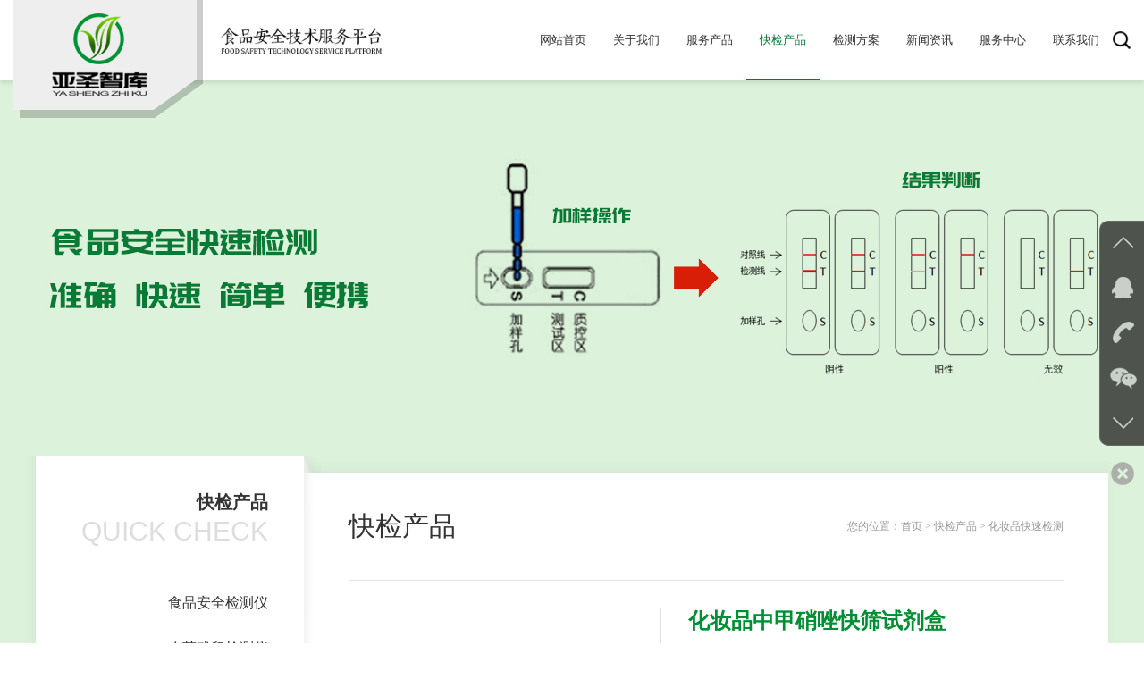

--- FILE ---
content_type: text/html; Charset=utf-8
request_url: http://www.yashengzhiku.com/cp-info.asp?classID=11&id=120
body_size: 18610
content:

<!DOCTYPE HTML>
<html lang="zh-CN">
<head>
    	<meta charset="utf-8">
   		<meta http-equiv="X-UA-Compatible" content="IE=edge">
		<meta name="viewport" content="width=device-width, initial-scale=1, maximum-scale=1, user-scalable=no">
		<title></title>
        <meta name="keywords" content="" />
        <meta name="description" content="" />
        <link href="includes/page.css" rel="stylesheet">
        
		<link rel="stylesheet" href="bootstrap/css/bootstrap.min.css">
		<link rel="stylesheet" href="css/navigation.css">
		<link rel="stylesheet" href="css/tabBar.css">
		<link rel="stylesheet" href="swiper/css/swiper.min.css" > 
		<link rel="stylesheet" href="css/style.css">
		<link rel="stylesheet" href="animate/css/animate.min.css">
		<script src="animate/js/wow.min.js"></script>
		<script src="js/jquery.min.js"></script>
		<!--[if IE 9]>
				<script src="js/html5shiv.min.js"></script>
      			<script src="js/respond.min.js"></script>
      			<script>window.location.href='http://sunjinyin.qi-ju.com/update/index.html';</script>
		<![endif]-->
		<!--[if lt IE 9]>
				<script src="js/html5shiv.min.js"></script>
      			<script src="js/respond.min.js"></script>
      			<script>window.location.href='http://sunjinyin.qi-ju.com/update/index.html';</script>
		<![endif]-->
		<script>
			 new WOW().init();
		</script>
<script>
var _hmt = _hmt || [];
(function() {
  var hm = document.createElement("script");
  hm.src = "https://hm.baidu.com/hm.js?bcc01ba065a394f887987cf41d177f36";
  var s = document.getElementsByTagName("script")[0];
  s.parentNode.insertBefore(hm, s);
})();
</script>
</head>

<body>
		
		<div class="menu-btn hidden-md hidden-lg">
	<b class="tr"></b>
	<b class="tr"></b>
	<b class="tr"></b>
	<b class="tr"></b>
</div>
<div class="menu-box hidden-md hidden-lg">
	<div class="menu text-center">
		<ul class="list-unstyled no-margin clearfix">
			<li>
				<span>
					<a href="./">网站首页</a>
				</span>
			</li>
			<!--<li>
				<span>
					<a href="about.asp">公司简介</a>
					<b>+</b>
				</span>
			</li>
			<div class="ul">
				<div class="li"><a href="#">下拉菜单</a></div>
				<div class="li"><a href="#">下拉菜单</a></div>
				<div class="li"><a href="#">下拉菜单</a></div>
			</div>-->
			<li>
				<span>
					<a href="about.asp">关于我们</a>
				</span>
			</li>
            <li>
				<span>
					<a href="fw.asp">服务产品</a>
					
				</span>
			</li>
			<li>
				<span>
					<a href="cp.asp">快检产品</a>
				</span>
			</li>
			<li>
				<span>
					<a href="jc.asp">检测方案</a>
					
				</span>
			</li>
             <li>
				<span>
					<a href="news.asp">新闻资讯</a>
					
				</span>
			</li>
            <li>
				<span>
					<a href="service.asp">服务中心</a>
					
				</span>
			</li>
			<li>
				<span>
					<a href="contact.asp">联系我们</a>
				</span>
			</li>
		</ul>
	</div>
</div>
		
		<header>
			<div class="container-fluid">
				<div class="row">
					<div class="col-xs-12 clearfix">
						<div class="logo">
							<a href="./">
								<img class="hidden-xs" src="images/logo.png" alt="">
								<img class="visible-xs" src="images/logoydd.png" alt="">
							</a>
						</div>
						<div class="biaoyu pull-left hidden-xs hidden-sm">
							<img src="images/biaoyu.png" alt="">
						</div>
                        <div class="search pull-right hidden-xs hidden-sm">
                            <div class="searchbtn">
                                <img src="images/fdj.png" alt="">
                            </div>
                            <form action="cp.asp" method="post" class="clearfix">
                                <input type="text" class="pull-left" placeholder="请输入搜索内容..." name="key">
                                <button type="submit" class="pull-left tr"></button>
                            </form>
                        </div>
						<div class="menu pull-right hidden-xs hidden-sm">
							<ul class="list-unstyled no-margin clearfix">
								<li class="pull-left text-center "><a href="./" class="tr overflow">网站首页</a></li>
								<li class="pull-left text-center "><a href="about.asp" class="tr overflow">关于我们</a>
									<div class="ul">

										<div class="li text-center"><a href="about.asp?id=1" class="tr overflow">公司简介</a></div>
    
										<div class="li text-center"><a href="about.asp?id=2" class="tr overflow">企业文化</a></div>
    
										<div class="li text-center"><a href="about.asp?id=7" class="tr overflow">人才招聘</a></div>
    
    									<div class="li text-center"><a href="mt.asp" class="tr overflow">媒体宣传</a></div>
    									<div class="li text-center"><a href="case.asp" class="tr overflow">案例展示</a></div>
										<div class="li text-center"><a href="ry.asp" class="tr overflow">荣誉资质</a></div>
									</div>
								</li>
                                <li class="pull-left text-center "><a href="fw.asp" class="tr overflow">服务产品</a>
                                	<div class="ul">

										<div class="li text-center"><a href="fw.asp?classID=1" class="tr overflow">快检执法综合培训</a></div>

										<div class="li text-center"><a href="fw.asp?classID=2" class="tr overflow">职业技能鉴定培训</a></div>

										<div class="li text-center"><a href="fw.asp?classID=3" class="tr overflow">比武竞赛技术咨询</a></div>

										<div class="li text-center"><a href="fw.asp?classID=4" class="tr overflow">重保快检技术服务</a></div>

										<div class="li text-center"><a href="fw.asp?classID=5" class="tr overflow">专项整治技术咨询</a></div>

										<div class="li text-center"><a href="fw.asp?classID=6" class="tr overflow">科普宣传技术服务</a></div>

										<div class="li text-center"><a href="fw.asp?classID=7" class="tr overflow">体系认证技术咨询</a></div>

										<div class="li text-center"><a href="fw.asp?classID=8" class="tr overflow">快检外包技术服务</a></div>

									</div>
                                </li>
								<li class="pull-left text-center active"><a href="cp.asp" class="tr overflow">快检产品</a>
                                	<div class="ul">

										<div class="li text-center"><a href="cp.asp?classID=1" class="tr overflow">食品安全检测仪</a></div>

										<div class="li text-center"><a href="cp.asp?classID=2" class="tr overflow">农药残留检测仪</a></div>

										<div class="li text-center"><a href="cp.asp?classID=6" class="tr overflow">药物残留检测仪</a></div>

										<div class="li text-center"><a href="cp.asp?classID=7" class="tr overflow">检测仪配套试剂</a></div>

										<div class="li text-center"><a href="cp.asp?classID=10" class="tr overflow">食品快检速测盒</a></div>

										<div class="li text-center"><a href="cp.asp?classID=8" class="tr overflow">食品快速检测箱</a></div>

										<div class="li text-center"><a href="cp.asp?classID=16" class="tr overflow">保健品快速检测</a></div>

										<div class="li text-center"><a href="cp.asp?classID=11" class="tr overflow">化妆品快速检测</a></div>

									</div>
                                </li>
								<li class="pull-left text-center "><a href="jc.asp" class="tr overflow">检测方案</a>
                                	<div class="ul">

										<div class="li text-center"><a href="jc.asp?classID=1" class="tr overflow">食药监督快检方案</a></div>

										<div class="li text-center"><a href="jc.asp?classID=2" class="tr overflow">军队食品安全建设</a></div>

										<div class="li text-center"><a href="jc.asp?classID=3" class="tr overflow">农业监督快检方案</a></div>

										<div class="li text-center"><a href="jc.asp?classID=4" class="tr overflow">卫生监督快检方案</a></div>

										<div class="li text-center"><a href="jc.asp?classID=5" class="tr overflow">食品生产企业方案</a></div>

										<div class="li text-center"><a href="jc.asp?classID=6" class="tr overflow">食品流通企业方案</a></div>

										<div class="li text-center"><a href="jc.asp?classID=7" class="tr overflow">餐饮单位快检方案</a></div>

										<div class="li text-center"><a href="jc.asp?classID=8" class="tr overflow">学校食堂快检方案</a></div>

									</div>
                                </li>
								<li class="pull-left text-center "><a href="news.asp" class="tr overflow">新闻资讯</a>
                                	<div class="ul">

										<div class="li text-center"><a href="news.asp?classID=1" class="tr overflow">企业新闻</a></div>

										<div class="li text-center"><a href="news.asp?classID=2" class="tr overflow">行业动态</a></div>

										<div class="li text-center"><a href="news.asp?classID=3" class="tr overflow">食安资讯</a></div>

										<div class="li text-center"><a href="news.asp?classID=4" class="tr overflow">政策法规</a></div>

										<div class="li text-center"><a href="news.asp?classID=5" class="tr overflow">食安知识</a></div>

									</div>
                                </li>
                                <li class="pull-left text-center "><a href="service.asp" class="tr overflow">服务中心</a>
                                	<div class="ul">

										<div class="li text-center"><a href="service.asp?classID=2" class="tr overflow">实验流程演示</a></div>

										<div class="li text-center"><a href="service.asp?classID=1" class="tr overflow">实验操作视频</a></div>

										<div class="li text-center"><a href="service.asp?classID=3" class="tr overflow">产品资料下载</a></div>

										<div class="li text-center"><a href="service.asp?classID=4" class="tr overflow">标准文献下载</a></div>

										<div class="li text-center"><a href="service.asp?classID=5" class="tr overflow">常见问题FAQ</a></div>

									</div>
                                </li>
								<li class="pull-left text-center "><a href="contact.asp" class="tr overflow">联系我们</a>
                                	<div class="ul">

										<div class="li text-center"><a href="contact.asp?id=1" class="tr overflow">联系我们</a></div>
    
									</div>
                                </li>
							</ul> 
						</div> 
					</div>
				</div>
			</div>
 		</header>
		
		<div class="banner nybanner text-center" style="background-color: #dcf2db;">
			 <div class="container-fluid">
				<div class="row">
					<div class="col-xs-12">
						<img src="/uploads/image/201806/20180601172319401940.jpg" alt="">
					</div>
				</div>	
			</div>
		</div>
		 
		<div class="content main-Background-3 main-5" style="overflow: hidden;">
			<div class="main-pad-7">
				<div class="container-fluid">
					<div class="row">
						<div class="col-xs-12">
							<div class="main-4 clearfix main-Background-5">
								<div class="bian1 hidden-xs hidden-sm"></div>
								<div class="bian2"></div>
								<div class="bian3 hidden-xs hidden-sm"></div>
								<div class="bian4 hidden-xs hidden-sm"></div>
								<div class="bian5"></div>
								<div class="bian6"></div>
								<div class="bian7"></div>
								<div class="bian8"></div>
								<div class="bian9"></div>
								<div class="bian10"></div>
								<div class="bian11"></div>
								<div class="bian12 hidden-xs hidden-sm"></div>
								<div class="col-md-3-cz-2">
									<div class="subnav2 active">
										<div class="biaoti text-right">
											<div class="cn">快检产品</div>
											<div class="en text-uppercase hidden-xs hidden-sm">Quick check</div>
										</div>
										<ul class="list-unstyled no-margin clearfix">


											<li >
												<div class="jiantou hidden-md hidden-lg"></div>
												<a href="cp.asp?classID=1" class="tr overflow text-right">食品安全检测仪</a>
												 
												<div class="uls clearfix">

													<div class="lis pull-left">
														<a href="cp-info.asp?classID=1&id=556" class="tr overflow">便携式多功能食品安全检测系统</a>
													</div>

													<div class="lis pull-left">
														<a href="cp-info.asp?classID=1&id=12" class="tr overflow">食品安全综合分析系统</a>
													</div>

													<div class="lis pull-left">
														<a href="cp-info.asp?classID=1&id=13" class="tr overflow">全光谱食品安全综合分析仪</a>
													</div>

													<div class="lis pull-left">
														<a href="cp-info.asp?classID=1&id=2" class="tr overflow">便携式食品安全智能分析仪</a>
													</div>

													<div class="lis pull-left">
														<a href="cp-info.asp?classID=1&id=14" class="tr overflow">食品安全检测仪</a>
													</div>

													<div class="lis pull-left">
														<a href="cp-info.asp?classID=1&id=15" class="tr overflow">病害肉检测仪</a>
													</div>

													<div class="lis pull-left">
														<a href="cp-info.asp?classID=1&id=16" class="tr overflow">多功能食品安全检测仪</a>
													</div>

													<div class="lis pull-left">
														<a href="cp-info.asp?classID=1&id=17" class="tr overflow">水质检测仪</a>
													</div>

													<div class="lis pull-left">
														<a href="cp-info.asp?classID=1&id=18" class="tr overflow">甲醛快速检测仪</a>
													</div>

												</div>
											 
											</li>

											<li >
												<div class="jiantou hidden-md hidden-lg"></div>
												<a href="cp.asp?classID=2" class="tr overflow text-right">农药残留检测仪</a>
												 
												<div class="uls clearfix">

													<div class="lis pull-left">
														<a href="cp-info.asp?classID=2&id=557" class="tr overflow">手持式ATP农药残留检测仪</a>
													</div>

													<div class="lis pull-left">
														<a href="cp-info.asp?classID=2&id=23" class="tr overflow">农药残留检测仪</a>
													</div>

													<div class="lis pull-left">
														<a href="cp-info.asp?classID=2&id=24" class="tr overflow">多功能农药残留检测仪</a>
													</div>

													<div class="lis pull-left">
														<a href="cp-info.asp?classID=2&id=25" class="tr overflow">农药残留智能分析仪</a>
													</div>

													<div class="lis pull-left">
														<a href="cp-info.asp?classID=2&id=26" class="tr overflow">便携式农药残留检测仪</a>
													</div>

													<div class="lis pull-left">
														<a href="cp-info.asp?classID=2&id=27" class="tr overflow">光谱型农药残留检测仪</a>
													</div>

													<div class="lis pull-left">
														<a href="cp-info.asp?classID=2&id=28" class="tr overflow">三合一农药残留检测仪</a>
													</div>

													<div class="lis pull-left">
														<a href="cp-info.asp?classID=2&id=29" class="tr overflow">高通量农药残留检测仪</a>
													</div>

												</div>
											 
											</li>

											<li >
												<div class="jiantou hidden-md hidden-lg"></div>
												<a href="cp.asp?classID=6" class="tr overflow text-right">药物残留检测仪</a>
												 
												<div class="uls clearfix">

													<div class="lis pull-left">
														<a href="cp-info.asp?classID=6&id=30" class="tr overflow">兽药残留检测仪</a>
													</div>

													<div class="lis pull-left">
														<a href="cp-info.asp?classID=6&id=31" class="tr overflow">手持式兽药残留检测仪</a>
													</div>

													<div class="lis pull-left">
														<a href="cp-info.asp?classID=6&id=32" class="tr overflow">便携式药物残留检测仪</a>
													</div>

													<div class="lis pull-left">
														<a href="cp-info.asp?classID=6&id=33" class="tr overflow">新型药物残留检测仪</a>
													</div>

													<div class="lis pull-left">
														<a href="cp-info.asp?classID=6&id=34" class="tr overflow">真菌毒素检测仪</a>
													</div>

												</div>
											 
											</li>

											<li >
												<div class="jiantou hidden-md hidden-lg"></div>
												<a href="cp.asp?classID=7" class="tr overflow text-right">检测仪配套试剂</a>
												 
												<div class="uls clearfix">

													<div class="lis pull-left">
														<a href="cp-info.asp?classID=7&id=264" class="tr overflow">农残【酶试剂】</a>
													</div>

													<div class="lis pull-left">
														<a href="cp-info.asp?classID=7&id=323" class="tr overflow">芝麻油纯度</a>
													</div>

													<div class="lis pull-left">
														<a href="cp-info.asp?classID=7&id=322" class="tr overflow">食用油酸价</a>
													</div>

													<div class="lis pull-left">
														<a href="cp-info.asp?classID=7&id=321" class="tr overflow">过氧化值</a>
													</div>

													<div class="lis pull-left">
														<a href="cp-info.asp?classID=7&id=320" class="tr overflow">食品过氧化值</a>
													</div>

													<div class="lis pull-left">
														<a href="cp-info.asp?classID=7&id=319" class="tr overflow">二氧化氯</a>
													</div>

													<div class="lis pull-left">
														<a href="cp-info.asp?classID=7&id=318" class="tr overflow">水中余氯</a>
													</div>

													<div class="lis pull-left">
														<a href="cp-info.asp?classID=7&id=317" class="tr overflow">总氯</a>
													</div>

													<div class="lis pull-left">
														<a href="cp-info.asp?classID=7&id=316" class="tr overflow">水质氯化物</a>
													</div>

													<div class="lis pull-left">
														<a href="cp-info.asp?classID=7&id=315" class="tr overflow">水质总磷</a>
													</div>

													<div class="lis pull-left">
														<a href="cp-info.asp?classID=7&id=314" class="tr overflow">水质氨氮</a>
													</div>

													<div class="lis pull-left">
														<a href="cp-info.asp?classID=7&id=313" class="tr overflow">双胍类</a>
													</div>

													<div class="lis pull-left">
														<a href="cp-info.asp?classID=7&id=312" class="tr overflow">他达拉非</a>
													</div>

													<div class="lis pull-left">
														<a href="cp-info.asp?classID=7&id=311" class="tr overflow">双氯芬酸钠</a>
													</div>

													<div class="lis pull-left">
														<a href="cp-info.asp?classID=7&id=310" class="tr overflow">西地那非</a>
													</div>

													<div class="lis pull-left">
														<a href="cp-info.asp?classID=7&id=309" class="tr overflow">西布曲明</a>
													</div>

													<div class="lis pull-left">
														<a href="cp-info.asp?classID=7&id=308" class="tr overflow">二氢吡啶</a>
													</div>

													<div class="lis pull-left">
														<a href="cp-info.asp?classID=7&id=307" class="tr overflow">酚酞含量</a>
													</div>

													<div class="lis pull-left">
														<a href="cp-info.asp?classID=7&id=306" class="tr overflow">土壤中铝</a>
													</div>

													<div class="lis pull-left">
														<a href="cp-info.asp?classID=7&id=305" class="tr overflow">全钾</a>
													</div>

													<div class="lis pull-left">
														<a href="cp-info.asp?classID=7&id=304" class="tr overflow">全磷</a>
													</div>

													<div class="lis pull-left">
														<a href="cp-info.asp?classID=7&id=303" class="tr overflow">速效氮</a>
													</div>

													<div class="lis pull-left">
														<a href="cp-info.asp?classID=7&id=302" class="tr overflow">速效钾</a>
													</div>

													<div class="lis pull-left">
														<a href="cp-info.asp?classID=7&id=301" class="tr overflow">速效磷</a>
													</div>

													<div class="lis pull-left">
														<a href="cp-info.asp?classID=7&id=300" class="tr overflow">全氮</a>
													</div>

													<div class="lis pull-left">
														<a href="cp-info.asp?classID=7&id=299" class="tr overflow">硝态氮</a>
													</div>

													<div class="lis pull-left">
														<a href="cp-info.asp?classID=7&id=298" class="tr overflow">氯离子</a>
													</div>

													<div class="lis pull-left">
														<a href="cp-info.asp?classID=7&id=297" class="tr overflow">尿素氮</a>
													</div>

													<div class="lis pull-left">
														<a href="cp-info.asp?classID=7&id=296" class="tr overflow">土壤有机质</a>
													</div>

													<div class="lis pull-left">
														<a href="cp-info.asp?classID=7&id=295" class="tr overflow">重金属钡</a>
													</div>

													<div class="lis pull-left">
														<a href="cp-info.asp?classID=7&id=294" class="tr overflow">食品中铜</a>
													</div>

													<div class="lis pull-left">
														<a href="cp-info.asp?classID=7&id=293" class="tr overflow">面粉中铝</a>
													</div>

													<div class="lis pull-left">
														<a href="cp-info.asp?classID=7&id=292" class="tr overflow">重金属锑</a>
													</div>

													<div class="lis pull-left">
														<a href="cp-info.asp?classID=7&id=291" class="tr overflow">重金属铊</a>
													</div>

													<div class="lis pull-left">
														<a href="cp-info.asp?classID=7&id=290" class="tr overflow">重金属锰</a>
													</div>

													<div class="lis pull-left">
														<a href="cp-info.asp?classID=7&id=289" class="tr overflow">重金属锌</a>
													</div>

													<div class="lis pull-left">
														<a href="cp-info.asp?classID=7&id=288" class="tr overflow">重金属铬</a>
													</div>

													<div class="lis pull-left">
														<a href="cp-info.asp?classID=7&id=287" class="tr overflow">重金属硒</a>
													</div>

													<div class="lis pull-left">
														<a href="cp-info.asp?classID=7&id=286" class="tr overflow">重金属镉</a>
													</div>

													<div class="lis pull-left">
														<a href="cp-info.asp?classID=7&id=285" class="tr overflow">重金属汞</a>
													</div>

													<div class="lis pull-left">
														<a href="cp-info.asp?classID=7&id=284" class="tr overflow">重金属锡</a>
													</div>

													<div class="lis pull-left">
														<a href="cp-info.asp?classID=7&id=283" class="tr overflow">重金属砷</a>
													</div>

													<div class="lis pull-left">
														<a href="cp-info.asp?classID=7&id=282" class="tr overflow">重金属铅</a>
													</div>

													<div class="lis pull-left">
														<a href="cp-info.asp?classID=7&id=281" class="tr overflow">重金属镍</a>
													</div>

													<div class="lis pull-left">
														<a href="cp-info.asp?classID=7&id=280" class="tr overflow">重金属铁</a>
													</div>

													<div class="lis pull-left">
														<a href="cp-info.asp?classID=7&id=279" class="tr overflow">酸性橙</a>
													</div>

													<div class="lis pull-left">
														<a href="cp-info.asp?classID=7&id=278" class="tr overflow">赤藓红</a>
													</div>

													<div class="lis pull-left">
														<a href="cp-info.asp?classID=7&id=277" class="tr overflow">新红</a>
													</div>

													<div class="lis pull-left">
														<a href="cp-info.asp?classID=7&id=276" class="tr overflow">碱性橙II号</a>
													</div>

													<div class="lis pull-left">
														<a href="cp-info.asp?classID=7&id=275" class="tr overflow">孔雀石绿</a>
													</div>

													<div class="lis pull-left">
														<a href="cp-info.asp?classID=7&id=274" class="tr overflow">罗丹明B</a>
													</div>

													<div class="lis pull-left">
														<a href="cp-info.asp?classID=7&id=273" class="tr overflow">苏丹红</a>
													</div>

													<div class="lis pull-left">
														<a href="cp-info.asp?classID=7&id=272" class="tr overflow">靛蓝</a>
													</div>

													<div class="lis pull-left">
														<a href="cp-info.asp?classID=7&id=271" class="tr overflow">亮蓝</a>
													</div>

													<div class="lis pull-left">
														<a href="cp-info.asp?classID=7&id=270" class="tr overflow">诱惑红</a>
													</div>

													<div class="lis pull-left">
														<a href="cp-info.asp?classID=7&id=269" class="tr overflow">胭脂红</a>
													</div>

													<div class="lis pull-left">
														<a href="cp-info.asp?classID=7&id=268" class="tr overflow">苋菜红</a>
													</div>

													<div class="lis pull-left">
														<a href="cp-info.asp?classID=7&id=267" class="tr overflow">柠檬黄</a>
													</div>

													<div class="lis pull-left">
														<a href="cp-info.asp?classID=7&id=266" class="tr overflow">日落黄</a>
													</div>

													<div class="lis pull-left">
														<a href="cp-info.asp?classID=7&id=265" class="tr overflow">茶多酚</a>
													</div>

													<div class="lis pull-left">
														<a href="cp-info.asp?classID=7&id=263" class="tr overflow">淀粉</a>
													</div>

													<div class="lis pull-left">
														<a href="cp-info.asp?classID=7&id=262" class="tr overflow">蜂蜜中羟甲基糠醛</a>
													</div>

													<div class="lis pull-left">
														<a href="cp-info.asp?classID=7&id=261" class="tr overflow">蜂蜜中饴糖</a>
													</div>

													<div class="lis pull-left">
														<a href="cp-info.asp?classID=7&id=260" class="tr overflow">蜂蜜中果糖葡萄糖</a>
													</div>

													<div class="lis pull-left">
														<a href="cp-info.asp?classID=7&id=259" class="tr overflow">蜂蜜水分</a>
													</div>

													<div class="lis pull-left">
														<a href="cp-info.asp?classID=7&id=258" class="tr overflow">蜂蜜中蔗糖</a>
													</div>

													<div class="lis pull-left">
														<a href="cp-info.asp?classID=7&id=257" class="tr overflow">蜂蜜中酸度</a>
													</div>

													<div class="lis pull-left">
														<a href="cp-info.asp?classID=7&id=256" class="tr overflow">焦磷酸二氢钠</a>
													</div>

													<div class="lis pull-left">
														<a href="cp-info.asp?classID=7&id=255" class="tr overflow">磷酸钙</a>
													</div>

													<div class="lis pull-left">
														<a href="cp-info.asp?classID=7&id=254" class="tr overflow">肉类细菌毒素</a>
													</div>

													<div class="lis pull-left">
														<a href="cp-info.asp?classID=7&id=253" class="tr overflow">组胺</a>
													</div>

													<div class="lis pull-left">
														<a href="cp-info.asp?classID=7&id=252" class="tr overflow">挥发性盐基氮</a>
													</div>

													<div class="lis pull-left">
														<a href="cp-info.asp?classID=7&id=251" class="tr overflow">三甲胺</a>
													</div>

													<div class="lis pull-left">
														<a href="cp-info.asp?classID=7&id=250" class="tr overflow">肉制品酸价</a>
													</div>

													<div class="lis pull-left">
														<a href="cp-info.asp?classID=7&id=249" class="tr overflow">饲料中铵态氮</a>
													</div>

													<div class="lis pull-left">
														<a href="cp-info.asp?classID=7&id=248" class="tr overflow">葡萄酒中铁</a>
													</div>

													<div class="lis pull-left">
														<a href="cp-info.asp?classID=7&id=247" class="tr overflow">无机氮</a>
													</div>

													<div class="lis pull-left">
														<a href="cp-info.asp?classID=7&id=246" class="tr overflow">己二酸</a>
													</div>

													<div class="lis pull-left">
														<a href="cp-info.asp?classID=7&id=245" class="tr overflow">食品中尿素</a>
													</div>

													<div class="lis pull-left">
														<a href="cp-info.asp?classID=7&id=244" class="tr overflow">酱油中铁强化剂</a>
													</div>

													<div class="lis pull-left">
														<a href="cp-info.asp?classID=7&id=243" class="tr overflow">酱油中食盐</a>
													</div>

													<div class="lis pull-left">
														<a href="cp-info.asp?classID=7&id=242" class="tr overflow">亚铁氰化钾</a>
													</div>

													<div class="lis pull-left">
														<a href="cp-info.asp?classID=7&id=241" class="tr overflow">食用碘</a>
													</div>

													<div class="lis pull-left">
														<a href="cp-info.asp?classID=7&id=240" class="tr overflow">味精谷氨酸钠</a>
													</div>

													<div class="lis pull-left">
														<a href="cp-info.asp?classID=7&id=239" class="tr overflow">酱油氨基酸态氮</a>
													</div>

													<div class="lis pull-left">
														<a href="cp-info.asp?classID=7&id=238" class="tr overflow">饮料中糖精钠</a>
													</div>

													<div class="lis pull-left">
														<a href="cp-info.asp?classID=7&id=237" class="tr overflow">甜蜜素</a>
													</div>

													<div class="lis pull-left">
														<a href="cp-info.asp?classID=7&id=236" class="tr overflow">苯甲酸钠</a>
													</div>

													<div class="lis pull-left">
														<a href="cp-info.asp?classID=7&id=235" class="tr overflow">安赛蜜</a>
													</div>

													<div class="lis pull-left">
														<a href="cp-info.asp?classID=7&id=234" class="tr overflow">山梨酸钾</a>
													</div>

													<div class="lis pull-left">
														<a href="cp-info.asp?classID=7&id=233" class="tr overflow">乳制品中盐</a>
													</div>

													<div class="lis pull-left">
														<a href="cp-info.asp?classID=7&id=232" class="tr overflow">脂肪</a>
													</div>

													<div class="lis pull-left">
														<a href="cp-info.asp?classID=7&id=231" class="tr overflow">食盐中氯离子</a>
													</div>

													<div class="lis pull-left">
														<a href="cp-info.asp?classID=7&id=230" class="tr overflow">乳糖</a>
													</div>

													<div class="lis pull-left">
														<a href="cp-info.asp?classID=7&id=229" class="tr overflow">酱油总酸</a>
													</div>

													<div class="lis pull-left">
														<a href="cp-info.asp?classID=7&id=228" class="tr overflow">食醋总酸</a>
													</div>

													<div class="lis pull-left">
														<a href="cp-info.asp?classID=7&id=227" class="tr overflow">饲料中淀粉</a>
													</div>

													<div class="lis pull-left">
														<a href="cp-info.asp?classID=7&id=226" class="tr overflow">淀粉糊精</a>
													</div>

													<div class="lis pull-left">
														<a href="cp-info.asp?classID=7&id=225" class="tr overflow">毛发酱油水</a>
													</div>

													<div class="lis pull-left">
														<a href="cp-info.asp?classID=7&id=224" class="tr overflow">维生素C</a>
													</div>

													<div class="lis pull-left">
														<a href="cp-info.asp?classID=7&id=223" class="tr overflow">蛋白质</a>
													</div>

													<div class="lis pull-left">
														<a href="cp-info.asp?classID=7&id=222" class="tr overflow">真实蛋白质</a>
													</div>

													<div class="lis pull-left">
														<a href="cp-info.asp?classID=7&id=221" class="tr overflow">皮革水解蛋白</a>
													</div>

													<div class="lis pull-left">
														<a href="cp-info.asp?classID=7&id=220" class="tr overflow">豆制品中蛋白质</a>
													</div>

													<div class="lis pull-left">
														<a href="cp-info.asp?classID=7&id=219" class="tr overflow">肉制品中蛋白质</a>
													</div>

													<div class="lis pull-left">
														<a href="cp-info.asp?classID=7&id=218" class="tr overflow">粗蛋白</a>
													</div>

													<div class="lis pull-left">
														<a href="cp-info.asp?classID=7&id=217" class="tr overflow">工业火碱</a>
													</div>

													<div class="lis pull-left">
														<a href="cp-info.asp?classID=7&id=216" class="tr overflow">粮食新鲜度</a>
													</div>

													<div class="lis pull-left">
														<a href="cp-info.asp?classID=7&id=215" class="tr overflow">味精硫化钠</a>
													</div>

													<div class="lis pull-left">
														<a href="cp-info.asp?classID=7&id=214" class="tr overflow">葡萄酒中铜</a>
													</div>

													<div class="lis pull-left">
														<a href="cp-info.asp?classID=7&id=213" class="tr overflow">酒中乙醇</a>
													</div>

													<div class="lis pull-left">
														<a href="cp-info.asp?classID=7&id=212" class="tr overflow">真假葡萄酒</a>
													</div>

													<div class="lis pull-left">
														<a href="cp-info.asp?classID=7&id=211" class="tr overflow">白酒中杂醇</a>
													</div>

													<div class="lis pull-left">
														<a href="cp-info.asp?classID=7&id=210" class="tr overflow">明矾</a>
													</div>

													<div class="lis pull-left">
														<a href="cp-info.asp?classID=7&id=209" class="tr overflow">硝酸盐</a>
													</div>

													<div class="lis pull-left">
														<a href="cp-info.asp?classID=7&id=208" class="tr overflow">硝酸盐氮</a>
													</div>

													<div class="lis pull-left">
														<a href="cp-info.asp?classID=7&id=207" class="tr overflow">猪油丙二醛</a>
													</div>

													<div class="lis pull-left">
														<a href="cp-info.asp?classID=7&id=206" class="tr overflow">水中氰化物</a>
													</div>

													<div class="lis pull-left">
														<a href="cp-info.asp?classID=7&id=205" class="tr overflow">三聚氰胺</a>
													</div>

													<div class="lis pull-left">
														<a href="cp-info.asp?classID=7&id=204" class="tr overflow">硫氰酸盐</a>
													</div>

													<div class="lis pull-left">
														<a href="cp-info.asp?classID=7&id=203" class="tr overflow">木耳硫酸镁</a>
													</div>

													<div class="lis pull-left">
														<a href="cp-info.asp?classID=7&id=202" class="tr overflow">过氧化苯甲酰</a>
													</div>

													<div class="lis pull-left">
														<a href="cp-info.asp?classID=7&id=201" class="tr overflow">酒中甲醇</a>
													</div>

													<div class="lis pull-left">
														<a href="cp-info.asp?classID=7&id=200" class="tr overflow">甲醛</a>
													</div>

													<div class="lis pull-left">
														<a href="cp-info.asp?classID=7&id=199" class="tr overflow">过氧化钙</a>
													</div>

													<div class="lis pull-left">
														<a href="cp-info.asp?classID=7&id=198" class="tr overflow">双氧水</a>
													</div>

													<div class="lis pull-left">
														<a href="cp-info.asp?classID=7&id=197" class="tr overflow">硼砂</a>
													</div>

													<div class="lis pull-left">
														<a href="cp-info.asp?classID=7&id=196" class="tr overflow">吊白块</a>
													</div>

													<div class="lis pull-left">
														<a href="cp-info.asp?classID=7&id=195" class="tr overflow">亚硫酸盐</a>
													</div>

													<div class="lis pull-left">
														<a href="cp-info.asp?classID=7&id=194" class="tr overflow">二氧化硫</a>
													</div>

													<div class="lis pull-left">
														<a href="cp-info.asp?classID=7&id=193" class="tr overflow">亚硝酸盐</a>
													</div>

													<div class="lis pull-left">
														<a href="cp-info.asp?classID=7&id=192" class="tr overflow">亚硝酸盐氮</a>
													</div>

													<div class="lis pull-left">
														<a href="cp-info.asp?classID=7&id=191" class="tr overflow">面粉中溴酸钾</a>
													</div>

													<div class="lis pull-left">
														<a href="cp-info.asp?classID=7&id=190" class="tr overflow">己烯雌酚</a>
													</div>

													<div class="lis pull-left">
														<a href="cp-info.asp?classID=7&id=189" class="tr overflow">五氯酚钠</a>
													</div>

													<div class="lis pull-left">
														<a href="cp-info.asp?classID=7&id=188" class="tr overflow">褪黑素</a>
													</div>

													<div class="lis pull-left">
														<a href="cp-info.asp?classID=7&id=187" class="tr overflow">硝基咪唑类</a>
													</div>

													<div class="lis pull-left">
														<a href="cp-info.asp?classID=7&id=186" class="tr overflow">林可霉素类抗生素</a>
													</div>

													<div class="lis pull-left">
														<a href="cp-info.asp?classID=7&id=185" class="tr overflow">苯二氮卓类</a>
													</div>

													<div class="lis pull-left">
														<a href="cp-info.asp?classID=7&id=184" class="tr overflow">环丙沙星</a>
													</div>

													<div class="lis pull-left">
														<a href="cp-info.asp?classID=7&id=183" class="tr overflow">恩诺沙星</a>
													</div>

													<div class="lis pull-left">
														<a href="cp-info.asp?classID=7&id=182" class="tr overflow">达氟沙星</a>
													</div>

													<div class="lis pull-left">
														<a href="cp-info.asp?classID=7&id=181" class="tr overflow">氟喹诺酮类</a>
													</div>

													<div class="lis pull-left">
														<a href="cp-info.asp?classID=7&id=180" class="tr overflow">玉米赤霉烯酮</a>
													</div>

													<div class="lis pull-left">
														<a href="cp-info.asp?classID=7&id=179" class="tr overflow">喹诺酮类</a>
													</div>

													<div class="lis pull-left">
														<a href="cp-info.asp?classID=7&id=178" class="tr overflow">硝基呋喃代谢物</a>
													</div>

													<div class="lis pull-left">
														<a href="cp-info.asp?classID=7&id=177" class="tr overflow">内酰胺类</a>
													</div>

													<div class="lis pull-left">
														<a href="cp-info.asp?classID=7&id=176" class="tr overflow">链霉素</a>
													</div>

													<div class="lis pull-left">
														<a href="cp-info.asp?classID=7&id=175" class="tr overflow">四环素</a>
													</div>

													<div class="lis pull-left">
														<a href="cp-info.asp?classID=7&id=174" class="tr overflow">青霉素</a>
													</div>

													<div class="lis pull-left">
														<a href="cp-info.asp?classID=7&id=173" class="tr overflow">氯霉素</a>
													</div>

													<div class="lis pull-left">
														<a href="cp-info.asp?classID=7&id=172" class="tr overflow">庆大霉素</a>
													</div>

													<div class="lis pull-left">
														<a href="cp-info.asp?classID=7&id=171" class="tr overflow">磺胺类</a>
													</div>

													<div class="lis pull-left">
														<a href="cp-info.asp?classID=7&id=170" class="tr overflow">克伦特罗</a>
													</div>

													<div class="lis pull-left">
														<a href="cp-info.asp?classID=7&id=169" class="tr overflow">莱克多巴胺</a>
													</div>

													<div class="lis pull-left">
														<a href="cp-info.asp?classID=7&id=168" class="tr overflow">沙丁胺醇</a>
													</div>

													<div class="lis pull-left">
														<a href="cp-info.asp?classID=7&id=167" class="tr overflow">三聚氰胺</a>
													</div>

													<div class="lis pull-left">
														<a href="cp-info.asp?classID=7&id=166" class="tr overflow">孔雀石绿</a>
													</div>

													<div class="lis pull-left">
														<a href="cp-info.asp?classID=7&id=165" class="tr overflow">罂粟碱</a>
													</div>

													<div class="lis pull-left">
														<a href="cp-info.asp?classID=7&id=164" class="tr overflow">黄曲霉毒素B1</a>
													</div>

													<div class="lis pull-left">
														<a href="cp-info.asp?classID=7&id=163" class="tr overflow">黄曲霉毒素M1</a>
													</div>

													<div class="lis pull-left">
														<a href="cp-info.asp?classID=7&id=162" class="tr overflow">黄曲霉毒素总量</a>
													</div>

													<div class="lis pull-left">
														<a href="cp-info.asp?classID=7&id=161" class="tr overflow">呕吐毒素</a>
													</div>

													<div class="lis pull-left">
														<a href="cp-info.asp?classID=7&id=160" class="tr overflow">三氯杀螨醇农药</a>
													</div>

													<div class="lis pull-left">
														<a href="cp-info.asp?classID=7&id=159" class="tr overflow">有机氯类农药</a>
													</div>

													<div class="lis pull-left">
														<a href="cp-info.asp?classID=7&id=158" class="tr overflow">菊脂类农药</a>
													</div>

													<div class="lis pull-left">
														<a href="cp-info.asp?classID=7&id=157" class="tr overflow">重金属钡</a>
													</div>

													<div class="lis pull-left">
														<a href="cp-info.asp?classID=7&id=156" class="tr overflow">食品中铜</a>
													</div>

													<div class="lis pull-left">
														<a href="cp-info.asp?classID=7&id=155" class="tr overflow">面粉中铝</a>
													</div>

													<div class="lis pull-left">
														<a href="cp-info.asp?classID=7&id=154" class="tr overflow">重金属锑</a>
													</div>

													<div class="lis pull-left">
														<a href="cp-info.asp?classID=7&id=153" class="tr overflow">重金属铊</a>
													</div>

													<div class="lis pull-left">
														<a href="cp-info.asp?classID=7&id=152" class="tr overflow">重金属镍</a>
													</div>

													<div class="lis pull-left">
														<a href="cp-info.asp?classID=7&id=151" class="tr overflow">重金属锰</a>
													</div>

													<div class="lis pull-left">
														<a href="cp-info.asp?classID=7&id=150" class="tr overflow">重金属锌</a>
													</div>

													<div class="lis pull-left">
														<a href="cp-info.asp?classID=7&id=149" class="tr overflow">重金属铬</a>
													</div>

													<div class="lis pull-left">
														<a href="cp-info.asp?classID=7&id=148" class="tr overflow">重金属硒</a>
													</div>

													<div class="lis pull-left">
														<a href="cp-info.asp?classID=7&id=147" class="tr overflow">重金属镉</a>
													</div>

													<div class="lis pull-left">
														<a href="cp-info.asp?classID=7&id=146" class="tr overflow">重金属汞</a>
													</div>

													<div class="lis pull-left">
														<a href="cp-info.asp?classID=7&id=145" class="tr overflow">重金属锡</a>
													</div>

													<div class="lis pull-left">
														<a href="cp-info.asp?classID=7&id=144" class="tr overflow">重金属砷</a>
													</div>

													<div class="lis pull-left">
														<a href="cp-info.asp?classID=7&id=143" class="tr overflow">重金属铅</a>
													</div>

													<div class="lis pull-left">
														<a href="cp-info.asp?classID=7&id=142" class="tr overflow">重金属铁</a>
													</div>

													<div class="lis pull-left">
														<a href="cp-info.asp?classID=7&id=141" class="tr overflow">ATP荧光检测拭子</a>
													</div>

												</div>
											 
											</li>

											<li >
												<div class="jiantou hidden-md hidden-lg"></div>
												<a href="cp.asp?classID=10" class="tr overflow text-right">食品快检速测盒</a>
												 
												<div class="uls clearfix">

													<div class="lis pull-left">
														<a href="cp-info.asp?classID=10&id=43" class="tr overflow">亚硝酸盐速测试纸</a>
													</div>

													<div class="lis pull-left">
														<a href="cp-info.asp?classID=10&id=44" class="tr overflow">农药残留速测卡</a>
													</div>

													<div class="lis pull-left">
														<a href="cp-info.asp?classID=10&id=45" class="tr overflow">食用油酸价、过氧化值检测试纸</a>
													</div>

													<div class="lis pull-left">
														<a href="cp-info.asp?classID=10&id=46" class="tr overflow">水发食品中工业碱速测试纸</a>
													</div>

													<div class="lis pull-left">
														<a href="cp-info.asp?classID=10&id=47" class="tr overflow">双氧水速测试纸</a>
													</div>

													<div class="lis pull-left">
														<a href="cp-info.asp?classID=10&id=48" class="tr overflow">甲醛检测试纸</a>
													</div>

													<div class="lis pull-left">
														<a href="cp-info.asp?classID=10&id=50" class="tr overflow">消毒液有效氯检测试纸使用说明书</a>
													</div>

													<div class="lis pull-left">
														<a href="cp-info.asp?classID=10&id=49" class="tr overflow">过氧化苯甲酰检测试纸</a>
													</div>

													<div class="lis pull-left">
														<a href="cp-info.asp?classID=10&id=51" class="tr overflow">氰化物速测试纸</a>
													</div>

													<div class="lis pull-left">
														<a href="cp-info.asp?classID=10&id=52" class="tr overflow">鼠药安妥检测试纸</a>
													</div>

													<div class="lis pull-left">
														<a href="cp-info.asp?classID=10&id=53" class="tr overflow">餐饮具表面洁净度速测卡</a>
													</div>

													<div class="lis pull-left">
														<a href="cp-info.asp?classID=10&id=54" class="tr overflow">真假果汁速测盒</a>
													</div>

													<div class="lis pull-left">
														<a href="cp-info.asp?classID=10&id=56" class="tr overflow">食醋游离矿酸速测试纸(浅色醋)</a>
													</div>

													<div class="lis pull-left">
														<a href="cp-info.asp?classID=10&id=55" class="tr overflow">食醋游离矿酸速测试纸(深色醋)</a>
													</div>

													<div class="lis pull-left">
														<a href="cp-info.asp?classID=10&id=59" class="tr overflow">大米新陈度速测喷剂</a>
													</div>

													<div class="lis pull-left">
														<a href="cp-info.asp?classID=10&id=58" class="tr overflow">二氧化硫速测试纸</a>
													</div>

													<div class="lis pull-left">
														<a href="cp-info.asp?classID=10&id=57" class="tr overflow">茶多酚检测试纸</a>
													</div>

													<div class="lis pull-left">
														<a href="cp-info.asp?classID=10&id=60" class="tr overflow">甲醛一体化检测棒</a>
													</div>

													<div class="lis pull-left">
														<a href="cp-info.asp?classID=10&id=63" class="tr overflow">大米中石蜡/矿物油速测盒</a>
													</div>

													<div class="lis pull-left">
														<a href="cp-info.asp?classID=10&id=61" class="tr overflow">硼酸硼砂速测盒</a>
													</div>

													<div class="lis pull-left">
														<a href="cp-info.asp?classID=10&id=62" class="tr overflow">面制品中铝速测盒</a>
													</div>

													<div class="lis pull-left">
														<a href="cp-info.asp?classID=10&id=64" class="tr overflow">鸡蛋新鲜度速测盒</a>
													</div>

													<div class="lis pull-left">
														<a href="cp-info.asp?classID=10&id=65" class="tr overflow">有毒豆角速测试剂盒</a>
													</div>

													<div class="lis pull-left">
														<a href="cp-info.asp?classID=10&id=66" class="tr overflow">甜蜜素速测盒</a>
													</div>

													<div class="lis pull-left">
														<a href="cp-info.asp?classID=10&id=67" class="tr overflow">食用油中矿物油速测盒</a>
													</div>

													<div class="lis pull-left">
														<a href="cp-info.asp?classID=10&id=68" class="tr overflow">木耳硫酸镁速测盒</a>
													</div>

													<div class="lis pull-left">
														<a href="cp-info.asp?classID=10&id=69" class="tr overflow">敌鼠钠盐速测盒</a>
													</div>

													<div class="lis pull-left">
														<a href="cp-info.asp?classID=10&id=70" class="tr overflow">氟乙酰胺速测盒</a>
													</div>

													<div class="lis pull-left">
														<a href="cp-info.asp?classID=10&id=71" class="tr overflow">硝酸盐速测管</a>
													</div>

													<div class="lis pull-left">
														<a href="cp-info.asp?classID=10&id=73" class="tr overflow">食醋总酸速测盒</a>
													</div>

													<div class="lis pull-left">
														<a href="cp-info.asp?classID=10&id=72" class="tr overflow">酱油总酸与氨基酸态氮速测盒</a>
													</div>

													<div class="lis pull-left">
														<a href="cp-info.asp?classID=10&id=77" class="tr overflow">饮料中糖精钠速测盒</a>
													</div>

													<div class="lis pull-left">
														<a href="cp-info.asp?classID=10&id=76" class="tr overflow">饮料中苯甲酸钠速测盒</a>
													</div>

													<div class="lis pull-left">
														<a href="cp-info.asp?classID=10&id=75" class="tr overflow">饮料中脲酶速测盒</a>
													</div>

													<div class="lis pull-left">
														<a href="cp-info.asp?classID=10&id=74" class="tr overflow">甲醇速测盒</a>
													</div>

													<div class="lis pull-left">
														<a href="cp-info.asp?classID=10&id=78" class="tr overflow">味精谷氨酸钠速测盒</a>
													</div>

													<div class="lis pull-left">
														<a href="cp-info.asp?classID=10&id=79" class="tr overflow">液态奶新鲜度速测盒</a>
													</div>

													<div class="lis pull-left">
														<a href="cp-info.asp?classID=10&id=80" class="tr overflow">液态奶中碱性物质速测盒</a>
													</div>

													<div class="lis pull-left">
														<a href="cp-info.asp?classID=10&id=81" class="tr overflow">牛乳中硫氰酸钠速测盒</a>
													</div>

													<div class="lis pull-left">
														<a href="cp-info.asp?classID=10&id=85" class="tr overflow">液态奶中豆浆速测盒</a>
													</div>

													<div class="lis pull-left">
														<a href="cp-info.asp?classID=10&id=84" class="tr overflow">液态奶中硼酸盐速测盒</a>
													</div>

													<div class="lis pull-left">
														<a href="cp-info.asp?classID=10&id=83" class="tr overflow">液态奶中食盐速测盒</a>
													</div>

													<div class="lis pull-left">
														<a href="cp-info.asp?classID=10&id=82" class="tr overflow">液态奶中甲醛速测盒</a>
													</div>

													<div class="lis pull-left">
														<a href="cp-info.asp?classID=10&id=86" class="tr overflow">蜂蜜中淀粉、糊精速测盒</a>
													</div>

													<div class="lis pull-left">
														<a href="cp-info.asp?classID=10&id=87" class="tr overflow">蜂蜜酸度速测盒</a>
													</div>

													<div class="lis pull-left">
														<a href="cp-info.asp?classID=10&id=88" class="tr overflow">液态奶中铵盐速测盒</a>
													</div>

													<div class="lis pull-left">
														<a href="cp-info.asp?classID=10&id=89" class="tr overflow">液态奶中亚硝酸盐速测盒</a>
													</div>

													<div class="lis pull-left">
														<a href="cp-info.asp?classID=10&id=91" class="tr overflow">蜂蜜蔗糖半定量速测盒</a>
													</div>

													<div class="lis pull-left">
														<a href="cp-info.asp?classID=10&id=92" class="tr overflow">蜂蜜果糖和葡萄糖速测盒</a>
													</div>

													<div class="lis pull-left">
														<a href="cp-info.asp?classID=10&id=93" class="tr overflow">蜂蜜中饴糖速测盒</a>
													</div>

													<div class="lis pull-left">
														<a href="cp-info.asp?classID=10&id=94" class="tr overflow">豆芽中漂白剂速测盒</a>
													</div>

													<div class="lis pull-left">
														<a href="cp-info.asp?classID=10&id=90" class="tr overflow">豆芽中尿素速测盒</a>
													</div>

													<div class="lis pull-left">
														<a href="cp-info.asp?classID=10&id=95" class="tr overflow">三聚氰胺快速检测卡</a>
													</div>

													<div class="lis pull-left">
														<a href="cp-info.asp?classID=10&id=96" class="tr overflow">沙丁胺醇快速检测卡</a>
													</div>

													<div class="lis pull-left">
														<a href="cp-info.asp?classID=10&id=97" class="tr overflow">莱克多巴胺快速检测卡</a>
													</div>

													<div class="lis pull-left">
														<a href="cp-info.asp?classID=10&id=98" class="tr overflow">瘦肉精三联快速检测卡</a>
													</div>

													<div class="lis pull-left">
														<a href="cp-info.asp?classID=10&id=99" class="tr overflow">克伦特罗快速检测卡</a>
													</div>

													<div class="lis pull-left">
														<a href="cp-info.asp?classID=10&id=100" class="tr overflow">黄曲霉毒素B1快速检测卡</a>
													</div>

													<div class="lis pull-left">
														<a href="cp-info.asp?classID=10&id=101" class="tr overflow">氯霉素快速检测卡</a>
													</div>

													<div class="lis pull-left">
														<a href="cp-info.asp?classID=10&id=102" class="tr overflow">呋喃唑酮代谢物 (AOZ) 快速检测卡</a>
													</div>

													<div class="lis pull-left">
														<a href="cp-info.asp?classID=10&id=103" class="tr overflow">孔雀石绿快速检测卡</a>
													</div>

													<div class="lis pull-left">
														<a href="cp-info.asp?classID=10&id=104" class="tr overflow">黄曲霉毒素M1快速检测卡</a>
													</div>

													<div class="lis pull-left">
														<a href="cp-info.asp?classID=10&id=106" class="tr overflow">四环素快速检测卡</a>
													</div>

													<div class="lis pull-left">
														<a href="cp-info.asp?classID=10&id=105" class="tr overflow">恩诺沙星快速检测卡</a>
													</div>

													<div class="lis pull-left">
														<a href="cp-info.asp?classID=10&id=107" class="tr overflow">玉米赤霉烯酮快速检测卡</a>
													</div>

													<div class="lis pull-left">
														<a href="cp-info.asp?classID=10&id=517" class="tr overflow">阿莫西林检测试剂盒</a>
													</div>

													<div class="lis pull-left">
														<a href="cp-info.asp?classID=10&id=516" class="tr overflow">头孢类药物（三合一）检测试剂盒</a>
													</div>

													<div class="lis pull-left">
														<a href="cp-info.asp?classID=10&id=515" class="tr overflow">庆大霉素检测试剂盒</a>
													</div>

													<div class="lis pull-left">
														<a href="cp-info.asp?classID=10&id=514" class="tr overflow">林可霉素检测试剂盒</a>
													</div>

													<div class="lis pull-left">
														<a href="cp-info.asp?classID=10&id=513" class="tr overflow">沙拉沙星快速检测卡</a>
													</div>

													<div class="lis pull-left">
														<a href="cp-info.asp?classID=10&id=512" class="tr overflow">三聚氰胺检测试剂盒</a>
													</div>

													<div class="lis pull-left">
														<a href="cp-info.asp?classID=10&id=511" class="tr overflow">大观霉素检测试剂盒</a>
													</div>

													<div class="lis pull-left">
														<a href="cp-info.asp?classID=10&id=510" class="tr overflow">卡那霉素检测试剂盒</a>
													</div>

													<div class="lis pull-left">
														<a href="cp-info.asp?classID=10&id=509" class="tr overflow">新霉素检测试剂盒</a>
													</div>

													<div class="lis pull-left">
														<a href="cp-info.asp?classID=10&id=508" class="tr overflow">强力霉素检测试剂盒</a>
													</div>

													<div class="lis pull-left">
														<a href="cp-info.asp?classID=10&id=507" class="tr overflow">土霉素检测试剂盒</a>
													</div>

													<div class="lis pull-left">
														<a href="cp-info.asp?classID=10&id=506" class="tr overflow">金霉素检测试剂盒</a>
													</div>

													<div class="lis pull-left">
														<a href="cp-info.asp?classID=10&id=505" class="tr overflow">四环素检测试剂盒</a>
													</div>

													<div class="lis pull-left">
														<a href="cp-info.asp?classID=10&id=504" class="tr overflow">链霉素检测试剂盒</a>
													</div>

													<div class="lis pull-left">
														<a href="cp-info.asp?classID=10&id=503" class="tr overflow">磺胺喹噁啉检测试剂盒</a>
													</div>

													<div class="lis pull-left">
														<a href="cp-info.asp?classID=10&id=502" class="tr overflow">磺胺三甲氧苄胺嘧啶检测试剂盒</a>
													</div>

													<div class="lis pull-left">
														<a href="cp-info.asp?classID=10&id=501" class="tr overflow">磺胺二甲氧嘧啶检测试剂盒</a>
													</div>

													<div class="lis pull-left">
														<a href="cp-info.asp?classID=10&id=500" class="tr overflow">磺胺二甲基嘧啶检测试剂盒</a>
													</div>

													<div class="lis pull-left">
														<a href="cp-info.asp?classID=10&id=499" class="tr overflow">磺胺类药物（十五合一）检测试剂盒</a>
													</div>

													<div class="lis pull-left">
														<a href="cp-info.asp?classID=10&id=498" class="tr overflow">环丙沙星检测试剂盒</a>
													</div>

													<div class="lis pull-left">
														<a href="cp-info.asp?classID=10&id=497" class="tr overflow">恩诺沙星检测试剂盒</a>
													</div>

													<div class="lis pull-left">
														<a href="cp-info.asp?classID=10&id=496" class="tr overflow">氟喹诺酮类药物检测试剂盒</a>
													</div>

													<div class="lis pull-left">
														<a href="cp-info.asp?classID=10&id=495" class="tr overflow">喹诺酮类药物检测试剂盒</a>
													</div>

													<div class="lis pull-left">
														<a href="cp-info.asp?classID=10&id=494" class="tr overflow">氟苯尼考检测试剂盒</a>
													</div>

													<div class="lis pull-left">
														<a href="cp-info.asp?classID=10&id=493" class="tr overflow">呋喃西林代谢物检测试剂盒</a>
													</div>

													<div class="lis pull-left">
														<a href="cp-info.asp?classID=10&id=492" class="tr overflow">呋喃妥因代谢物检测试剂盒</a>
													</div>

													<div class="lis pull-left">
														<a href="cp-info.asp?classID=10&id=491" class="tr overflow">呋喃它酮代谢物检测试剂盒</a>
													</div>

													<div class="lis pull-left">
														<a href="cp-info.asp?classID=10&id=490" class="tr overflow">盐酸克伦特罗检测试剂盒</a>
													</div>

													<div class="lis pull-left">
														<a href="cp-info.asp?classID=10&id=489" class="tr overflow">莱克多巴胺检测试剂盒</a>
													</div>

													<div class="lis pull-left">
														<a href="cp-info.asp?classID=10&id=488" class="tr overflow">沙丁胺醇检测试剂盒</a>
													</div>

													<div class="lis pull-left">
														<a href="cp-info.asp?classID=10&id=487" class="tr overflow">苯乙醇胺A检测试剂盒</a>
													</div>

													<div class="lis pull-left">
														<a href="cp-info.asp?classID=10&id=486" class="tr overflow">黄曲霉毒素B1检测试剂盒</a>
													</div>

													<div class="lis pull-left">
														<a href="cp-info.asp?classID=10&id=485" class="tr overflow">黄曲霉毒素M1检测试剂盒</a>
													</div>

													<div class="lis pull-left">
														<a href="cp-info.asp?classID=10&id=484" class="tr overflow">黄曲霉素总量检测试剂盒</a>
													</div>

													<div class="lis pull-left">
														<a href="cp-info.asp?classID=10&id=483" class="tr overflow">孔雀石绿检测试剂盒</a>
													</div>

													<div class="lis pull-left">
														<a href="cp-info.asp?classID=10&id=482" class="tr overflow">氯霉素检测试剂盒</a>
													</div>

													<div class="lis pull-left">
														<a href="cp-info.asp?classID=10&id=481" class="tr overflow">呋喃唑酮代谢物检测试剂盒</a>
													</div>

													<div class="lis pull-left">
														<a href="cp-info.asp?classID=10&id=480" class="tr overflow">呕吐毒素检测试剂盒</a>
													</div>

													<div class="lis pull-left">
														<a href="cp-info.asp?classID=10&id=479" class="tr overflow">玉米赤霉烯酮检测试剂盒</a>
													</div>

													<div class="lis pull-left">
														<a href="cp-info.asp?classID=10&id=478" class="tr overflow">喹乙醇代谢物检测试剂盒</a>
													</div>

													<div class="lis pull-left">
														<a href="cp-info.asp?classID=10&id=477" class="tr overflow">甲基睾酮检测试剂盒</a>
													</div>

													<div class="lis pull-left">
														<a href="cp-info.asp?classID=10&id=476" class="tr overflow">雌三醇检测试剂盒</a>
													</div>

													<div class="lis pull-left">
														<a href="cp-info.asp?classID=10&id=475" class="tr overflow">雌二醇检测试剂盒雌二醇检测试剂盒</a>
													</div>

													<div class="lis pull-left">
														<a href="cp-info.asp?classID=10&id=474" class="tr overflow">已烯雌酚检测试剂盒</a>
													</div>

													<div class="lis pull-left">
														<a href="cp-info.asp?classID=10&id=473" class="tr overflow">青霉素G检测试剂盒</a>
													</div>

													<div class="lis pull-left">
														<a href="cp-info.asp?classID=10&id=460" class="tr overflow">黄曲霉素总量快速检测卡</a>
													</div>

													<div class="lis pull-left">
														<a href="cp-info.asp?classID=10&id=459" class="tr overflow">赭曲霉毒素A快速检测卡</a>
													</div>

													<div class="lis pull-left">
														<a href="cp-info.asp?classID=10&id=458" class="tr overflow">肉类掺假快速检测卡(鸭肉成分)</a>
													</div>

													<div class="lis pull-left">
														<a href="cp-info.asp?classID=10&id=457" class="tr overflow">肉类掺假快速检测卡(羊肉成分)</a>
													</div>

													<div class="lis pull-left">
														<a href="cp-info.asp?classID=10&id=456" class="tr overflow">羊奶掺牛奶检测试剂卡</a>
													</div>

													<div class="lis pull-left">
														<a href="cp-info.asp?classID=10&id=455" class="tr overflow">氨苄青霉素检测卡</a>
													</div>

													<div class="lis pull-left">
														<a href="cp-info.asp?classID=10&id=454" class="tr overflow">双氯青霉素检测卡</a>
													</div>

													<div class="lis pull-left">
														<a href="cp-info.asp?classID=10&id=453" class="tr overflow">苯唑青霉素检测卡</a>
													</div>

													<div class="lis pull-left">
														<a href="cp-info.asp?classID=10&id=451" class="tr overflow">雌二醇检测卡</a>
													</div>

													<div class="lis pull-left">
														<a href="cp-info.asp?classID=10&id=450" class="tr overflow">雌三醇检测卡</a>
													</div>

													<div class="lis pull-left">
														<a href="cp-info.asp?classID=10&id=449" class="tr overflow">孕酮快速检测卡</a>
													</div>

													<div class="lis pull-left">
														<a href="cp-info.asp?classID=10&id=448" class="tr overflow">喹乙醇代谢物快速检测卡</a>
													</div>

													<div class="lis pull-left">
														<a href="cp-info.asp?classID=10&id=447" class="tr overflow">头孢类药物（三合一）检测卡</a>
													</div>

													<div class="lis pull-left">
														<a href="cp-info.asp?classID=10&id=446" class="tr overflow">邻氯青霉素检测卡</a>
													</div>

													<div class="lis pull-left">
														<a href="cp-info.asp?classID=10&id=445" class="tr overflow">强力霉素检测卡</a>
													</div>

													<div class="lis pull-left">
														<a href="cp-info.asp?classID=10&id=444" class="tr overflow">新霉素检测卡</a>
													</div>

													<div class="lis pull-left">
														<a href="cp-info.asp?classID=10&id=443" class="tr overflow">卡那霉素检测卡</a>
													</div>

													<div class="lis pull-left">
														<a href="cp-info.asp?classID=10&id=442" class="tr overflow">β-内酰胺类检测卡</a>
													</div>

													<div class="lis pull-left">
														<a href="cp-info.asp?classID=10&id=441" class="tr overflow">林可霉素检测卡</a>
													</div>

													<div class="lis pull-left">
														<a href="cp-info.asp?classID=10&id=440" class="tr overflow">泰乐菌素检测卡</a>
													</div>

													<div class="lis pull-left">
														<a href="cp-info.asp?classID=10&id=439" class="tr overflow">庆大霉素检测卡</a>
													</div>

													<div class="lis pull-left">
														<a href="cp-info.asp?classID=10&id=438" class="tr overflow">红霉素检测卡</a>
													</div>

													<div class="lis pull-left">
														<a href="cp-info.asp?classID=10&id=437" class="tr overflow">头孢噻呋检测卡</a>
													</div>

													<div class="lis pull-left">
														<a href="cp-info.asp?classID=10&id=436" class="tr overflow">大观霉素检测卡</a>
													</div>

													<div class="lis pull-left">
														<a href="cp-info.asp?classID=10&id=435" class="tr overflow">磺胺类药物检测卡</a>
													</div>

													<div class="lis pull-left">
														<a href="cp-info.asp?classID=10&id=434" class="tr overflow">磺胺嘧啶检测卡</a>
													</div>

													<div class="lis pull-left">
														<a href="cp-info.asp?classID=10&id=433" class="tr overflow">磺胺二甲基嘧啶检测卡</a>
													</div>

													<div class="lis pull-left">
														<a href="cp-info.asp?classID=10&id=432" class="tr overflow">磺胺二甲氧嘧啶检测卡</a>
													</div>

													<div class="lis pull-left">
														<a href="cp-info.asp?classID=10&id=431" class="tr overflow">磺胺三甲氧苄胺嘧啶检测卡</a>
													</div>

													<div class="lis pull-left">
														<a href="cp-info.asp?classID=10&id=430" class="tr overflow">磺胺喹噁啉检测卡</a>
													</div>

													<div class="lis pull-left">
														<a href="cp-info.asp?classID=10&id=429" class="tr overflow">磺胺对甲氧嘧啶检测卡</a>
													</div>

													<div class="lis pull-left">
														<a href="cp-info.asp?classID=10&id=428" class="tr overflow">链霉素检测卡</a>
													</div>

													<div class="lis pull-left">
														<a href="cp-info.asp?classID=10&id=427" class="tr overflow">金霉素检测卡</a>
													</div>

													<div class="lis pull-left">
														<a href="cp-info.asp?classID=10&id=426" class="tr overflow">土霉素检测卡</a>
													</div>

													<div class="lis pull-left">
														<a href="cp-info.asp?classID=10&id=425" class="tr overflow">苯乙醇胺A检测卡（新瘦肉精）</a>
													</div>

													<div class="lis pull-left">
														<a href="cp-info.asp?classID=10&id=424" class="tr overflow">火锅底料中喹诺酮检测卡</a>
													</div>

													<div class="lis pull-left">
														<a href="cp-info.asp?classID=10&id=423" class="tr overflow">黄曲霉素总量检测卡</a>
													</div>

													<div class="lis pull-left">
														<a href="cp-info.asp?classID=10&id=422" class="tr overflow">呋喃它酮代谢物检测卡</a>
													</div>

													<div class="lis pull-left">
														<a href="cp-info.asp?classID=10&id=421" class="tr overflow">呋喃妥因代谢物检测卡</a>
													</div>

													<div class="lis pull-left">
														<a href="cp-info.asp?classID=10&id=420" class="tr overflow">呋喃西林代谢物检测卡</a>
													</div>

													<div class="lis pull-left">
														<a href="cp-info.asp?classID=10&id=419" class="tr overflow">氟喹诺酮类药物检测卡</a>
													</div>

													<div class="lis pull-left">
														<a href="cp-info.asp?classID=10&id=418" class="tr overflow">环丙沙星检测卡</a>
													</div>

													<div class="lis pull-left">
														<a href="cp-info.asp?classID=10&id=417" class="tr overflow">沙拉沙星检测卡</a>
													</div>

													<div class="lis pull-left">
														<a href="cp-info.asp?classID=10&id=416" class="tr overflow">磺胺总量检测卡</a>
													</div>

													<div class="lis pull-left">
														<a href="cp-info.asp?classID=10&id=359" class="tr overflow">肉类新鲜度速测盒</a>
													</div>

													<div class="lis pull-left">
														<a href="cp-info.asp?classID=10&id=358" class="tr overflow">肉制品色素速测盒</a>
													</div>

													<div class="lis pull-left">
														<a href="cp-info.asp?classID=10&id=357" class="tr overflow">地沟油多参数综合快速筛查试剂盒</a>
													</div>

													<div class="lis pull-left">
														<a href="cp-info.asp?classID=10&id=356" class="tr overflow">食盐含碘量速测试纸</a>
													</div>

													<div class="lis pull-left">
														<a href="cp-info.asp?classID=10&id=355" class="tr overflow">美术绿(染色茶叶)速测盒</a>
													</div>

													<div class="lis pull-left">
														<a href="cp-info.asp?classID=10&id=354" class="tr overflow">乳品中硫氰酸钠速测盒</a>
													</div>

													<div class="lis pull-left">
														<a href="cp-info.asp?classID=10&id=353" class="tr overflow">液态奶中尿素速测盒</a>
													</div>

													<div class="lis pull-left">
														<a href="cp-info.asp?classID=10&id=352" class="tr overflow">伪劣乳品中淀粉和麦芽糊精速测盒</a>
													</div>

													<div class="lis pull-left">
														<a href="cp-info.asp?classID=10&id=351" class="tr overflow">苏丹红速测盒</a>
													</div>

													<div class="lis pull-left">
														<a href="cp-info.asp?classID=10&id=350" class="tr overflow">吊白块半定量速测盒</a>
													</div>

													<div class="lis pull-left">
														<a href="cp-info.asp?classID=10&id=349" class="tr overflow">酱油总酸一体化检测棒</a>
													</div>

													<div class="lis pull-left">
														<a href="cp-info.asp?classID=10&id=348" class="tr overflow">食醋总酸一体化检测棒</a>
													</div>

													<div class="lis pull-left">
														<a href="cp-info.asp?classID=10&id=347" class="tr overflow">吊白块一体化检测棒</a>
													</div>

													<div class="lis pull-left">
														<a href="cp-info.asp?classID=10&id=346" class="tr overflow">牛乳中尿素速测试纸</a>
													</div>

													<div class="lis pull-left">
														<a href="cp-info.asp?classID=10&id=345" class="tr overflow">食用油表面活性剂速测盒</a>
													</div>

													<div class="lis pull-left">
														<a href="cp-info.asp?classID=10&id=344" class="tr overflow">食盐中碘含量速测试纸</a>
													</div>

													<div class="lis pull-left">
														<a href="cp-info.asp?classID=10&id=343" class="tr overflow">肉制品酸价检测试剂盒</a>
													</div>

													<div class="lis pull-left">
														<a href="cp-info.asp?classID=10&id=342" class="tr overflow">表面洁净度检测试剂盒</a>
													</div>

													<div class="lis pull-left">
														<a href="cp-info.asp?classID=10&id=341" class="tr overflow">砷、汞速测盒（铜片法）</a>
													</div>

													<div class="lis pull-left">
														<a href="cp-info.asp?classID=10&id=340" class="tr overflow">砷、锑、铋、汞、银化物检测试剂（铜片法）</a>
													</div>

													<div class="lis pull-left">
														<a href="cp-info.asp?classID=10&id=339" class="tr overflow">汞速测盒</a>
													</div>

													<div class="lis pull-left">
														<a href="cp-info.asp?classID=10&id=338" class="tr overflow">砷速测盒</a>
													</div>

													<div class="lis pull-left">
														<a href="cp-info.asp?classID=10&id=337" class="tr overflow">黄曲霉毒素B1检测卡</a>
													</div>

													<div class="lis pull-left">
														<a href="cp-info.asp?classID=10&id=336" class="tr overflow">火锅底料中罂粟壳检测卡(吗啡)</a>
													</div>

													<div class="lis pull-left">
														<a href="cp-info.asp?classID=10&id=335" class="tr overflow">二氧化硫速测盒</a>
													</div>

													<div class="lis pull-left">
														<a href="cp-info.asp?classID=10&id=334" class="tr overflow">豆芽六价铬速测盒</a>
													</div>

													<div class="lis pull-left">
														<a href="cp-info.asp?classID=10&id=333" class="tr overflow">花生油中棕榈油速测盒</a>
													</div>

													<div class="lis pull-left">
														<a href="cp-info.asp?classID=10&id=332" class="tr overflow">花生油中大豆油速测盒</a>
													</div>

													<div class="lis pull-left">
														<a href="cp-info.asp?classID=10&id=331" class="tr overflow">蓖麻油鉴别试剂</a>
													</div>

													<div class="lis pull-left">
														<a href="cp-info.asp?classID=10&id=330" class="tr overflow">食用油中巴豆油速测盒</a>
													</div>

													<div class="lis pull-left">
														<a href="cp-info.asp?classID=10&id=329" class="tr overflow">食用油中大麻油速测盒</a>
													</div>

													<div class="lis pull-left">
														<a href="cp-info.asp?classID=10&id=328" class="tr overflow">食用油中桐油速测盒</a>
													</div>

													<div class="lis pull-left">
														<a href="cp-info.asp?classID=10&id=327" class="tr overflow">生熟乳速测盒</a>
													</div>

													<div class="lis pull-left">
														<a href="cp-info.asp?classID=10&id=326" class="tr overflow">病害肉速测盒</a>
													</div>

													<div class="lis pull-left">
														<a href="cp-info.asp?classID=10&id=325" class="tr overflow">豆浆生熟度速测盒</a>
													</div>

													<div class="lis pull-left">
														<a href="cp-info.asp?classID=10&id=324" class="tr overflow">重金属六价铬快速检测试剂盒</a>
													</div>

													<div class="lis pull-left">
														<a href="cp-info.asp?classID=10&id=108" class="tr overflow">甲基睾酮快速检测卡</a>
													</div>

													<div class="lis pull-left">
														<a href="cp-info.asp?classID=10&id=109" class="tr overflow">T2毒素快速检测卡</a>
													</div>

													<div class="lis pull-left">
														<a href="cp-info.asp?classID=10&id=110" class="tr overflow">呕吐毒素快速检测卡</a>
													</div>

													<div class="lis pull-left">
														<a href="cp-info.asp?classID=10&id=111" class="tr overflow">肉类掺假（鸭肉）快速检测试剂盒</a>
													</div>

													<div class="lis pull-left">
														<a href="cp-info.asp?classID=10&id=112" class="tr overflow">注水肉检测试纸</a>
													</div>

													<div class="lis pull-left">
														<a href="cp-info.asp?classID=10&id=113" class="tr overflow">毒鼠强速测盒</a>
													</div>

													<div class="lis pull-left">
														<a href="cp-info.asp?classID=10&id=114" class="tr overflow">乳品蛋白质含量速测盒</a>
													</div>

													<div class="lis pull-left">
														<a href="cp-info.asp?classID=10&id=115" class="tr overflow">食盐碘含量速测试纸</a>
													</div>

												</div>
											 
											</li>

											<li >
												<div class="jiantou hidden-md hidden-lg"></div>
												<a href="cp.asp?classID=8" class="tr overflow text-right">食品快速检测箱</a>
												 
												<div class="uls clearfix">

													<div class="lis pull-left">
														<a href="cp-info.asp?classID=8&id=35" class="tr overflow">食品安全快速检测箱精简</a>
													</div>

													<div class="lis pull-left">
														<a href="cp-info.asp?classID=8&id=36" class="tr overflow">保健品快速检测箱</a>
													</div>

													<div class="lis pull-left">
														<a href="cp-info.asp?classID=8&id=39" class="tr overflow">化妆品快速检测箱</a>
													</div>

													<div class="lis pull-left">
														<a href="cp-info.asp?classID=8&id=38" class="tr overflow">药品快速检测箱</a>
													</div>

													<div class="lis pull-left">
														<a href="cp-info.asp?classID=8&id=37" class="tr overflow">餐饮具采样箱</a>
													</div>

													<div class="lis pull-left">
														<a href="cp-info.asp?classID=8&id=40" class="tr overflow">酒醇检测箱</a>
													</div>

													<div class="lis pull-left">
														<a href="cp-info.asp?classID=8&id=41" class="tr overflow">微生物检测箱</a>
													</div>

													<div class="lis pull-left">
														<a href="cp-info.asp?classID=8&id=42" class="tr overflow">耗材附件箱</a>
													</div>

												</div>
											 
											</li>

											<li >
												<div class="jiantou hidden-md hidden-lg"></div>
												<a href="cp.asp?classID=16" class="tr overflow text-right">保健品快速检测</a>
												 
												<div class="uls clearfix">

													<div class="lis pull-left">
														<a href="cp-info.asp?classID=16&id=11" class="tr overflow">便携式保健品化妆品分析仪</a>
													</div>

													<div class="lis pull-left">
														<a href="cp-info.asp?classID=16&id=452" class="tr overflow">已烯雌酚检测卡</a>
													</div>

													<div class="lis pull-left">
														<a href="cp-info.asp?classID=16&id=379" class="tr overflow">罂粟壳成分快筛检测卡</a>
													</div>

													<div class="lis pull-left">
														<a href="cp-info.asp?classID=16&id=378" class="tr overflow">吲哚美辛快筛试剂盒</a>
													</div>

													<div class="lis pull-left">
														<a href="cp-info.asp?classID=16&id=377" class="tr overflow">伪劣左炔诺孕酮快筛检测卡</a>
													</div>

													<div class="lis pull-left">
														<a href="cp-info.asp?classID=16&id=376" class="tr overflow">双氯芬酸快筛试剂盒</a>
													</div>

													<div class="lis pull-left">
														<a href="cp-info.asp?classID=16&id=375" class="tr overflow">噻嗪类快筛试剂盒</a>
													</div>

													<div class="lis pull-left">
														<a href="cp-info.asp?classID=16&id=374" class="tr overflow">人血蛋白快检试剂盒</a>
													</div>

													<div class="lis pull-left">
														<a href="cp-info.asp?classID=16&id=373" class="tr overflow">尼美舒利快筛试剂盒</a>
													</div>

													<div class="lis pull-left">
														<a href="cp-info.asp?classID=16&id=372" class="tr overflow">基本药物（替硝唑）快筛试剂盒</a>
													</div>

													<div class="lis pull-left">
														<a href="cp-info.asp?classID=16&id=371" class="tr overflow">基本药物（四环素类）快筛检测卡</a>
													</div>

													<div class="lis pull-left">
														<a href="cp-info.asp?classID=16&id=370" class="tr overflow">基本药物（阿莫西林）快筛试剂盒</a>
													</div>

													<div class="lis pull-left">
														<a href="cp-info.asp?classID=16&id=369" class="tr overflow">磺胺类药物快筛检测卡</a>
													</div>

													<div class="lis pull-left">
														<a href="cp-info.asp?classID=16&id=368" class="tr overflow">对乙酰氨基酚快筛试剂盒</a>
													</div>

													<div class="lis pull-left">
														<a href="cp-info.asp?classID=16&id=367" class="tr overflow">吡罗昔康快筛试剂盒</a>
													</div>

													<div class="lis pull-left">
														<a href="cp-info.asp?classID=16&id=366" class="tr overflow">吡拉西坦快筛试剂盒</a>
													</div>

													<div class="lis pull-left">
														<a href="cp-info.asp?classID=16&id=365" class="tr overflow">苯妥英钠快筛试剂盒</a>
													</div>

													<div class="lis pull-left">
														<a href="cp-info.asp?classID=16&id=364" class="tr overflow">苯二氮卓类快筛检测卡</a>
													</div>

													<div class="lis pull-left">
														<a href="cp-info.asp?classID=16&id=363" class="tr overflow">白蛋白快筛试剂盒</a>
													</div>

													<div class="lis pull-left">
														<a href="cp-info.asp?classID=16&id=362" class="tr overflow">巴比妥类快筛试剂盒</a>
													</div>

													<div class="lis pull-left">
														<a href="cp-info.asp?classID=16&id=361" class="tr overflow">氨茶碱快筛试剂盒</a>
													</div>

													<div class="lis pull-left">
														<a href="cp-info.asp?classID=16&id=360" class="tr overflow">阿司匹林快筛试剂盒</a>
													</div>

													<div class="lis pull-left">
														<a href="cp-info.asp?classID=16&id=123" class="tr overflow">布洛芬快筛试剂盒</a>
													</div>

													<div class="lis pull-left">
														<a href="cp-info.asp?classID=16&id=124" class="tr overflow">酚酞检测试剂</a>
													</div>

													<div class="lis pull-left">
														<a href="cp-info.asp?classID=16&id=125" class="tr overflow">二氢吡啶类降压药检测试剂</a>
													</div>

													<div class="lis pull-left">
														<a href="cp-info.asp?classID=16&id=126" class="tr overflow">茶碱快筛试剂盒</a>
													</div>

													<div class="lis pull-left">
														<a href="cp-info.asp?classID=16&id=127" class="tr overflow">那非类快筛试剂盒</a>
													</div>

													<div class="lis pull-left">
														<a href="cp-info.asp?classID=16&id=128" class="tr overflow">噻唑烷酮类降血糖药检测试剂</a>
													</div>

													<div class="lis pull-left">
														<a href="cp-info.asp?classID=16&id=129" class="tr overflow">磺脲类降糖药检测试剂</a>
													</div>

													<div class="lis pull-left">
														<a href="cp-info.asp?classID=16&id=134" class="tr overflow">他达拉非类检测试剂</a>
													</div>

													<div class="lis pull-left">
														<a href="cp-info.asp?classID=16&id=133" class="tr overflow">褪黑素快筛试剂盒</a>
													</div>

													<div class="lis pull-left">
														<a href="cp-info.asp?classID=16&id=132" class="tr overflow">西布曲明检测试剂</a>
													</div>

													<div class="lis pull-left">
														<a href="cp-info.asp?classID=16&id=131" class="tr overflow">生物碱类降压药检测试剂</a>
													</div>

													<div class="lis pull-left">
														<a href="cp-info.asp?classID=16&id=130" class="tr overflow">双胍类降糖药快筛试剂盒</a>
													</div>

													<div class="lis pull-left">
														<a href="cp-info.asp?classID=16&id=135" class="tr overflow">缓解体力疲劳食品检测试剂</a>
													</div>

													<div class="lis pull-left">
														<a href="cp-info.asp?classID=16&id=136" class="tr overflow">减肥类食品检测试剂</a>
													</div>

													<div class="lis pull-left">
														<a href="cp-info.asp?classID=16&id=137" class="tr overflow">降血糖类食品检测试剂</a>
													</div>

													<div class="lis pull-left">
														<a href="cp-info.asp?classID=16&id=139" class="tr overflow">降压类食品检测试剂</a>
													</div>

													<div class="lis pull-left">
														<a href="cp-info.asp?classID=16&id=138" class="tr overflow">乙烯雌酚检测卡</a>
													</div>

												</div>
											 
											</li>

											<li  class="active">
												<div class="jiantou hidden-md hidden-lg"></div>
												<a href="cp.asp?classID=11" class="tr overflow text-right">化妆品快速检测</a>
												 
												<div class="uls clearfix">

													<div class="lis pull-left">
														<a href="cp-info.asp?classID=11&id=403" class="tr overflow">化妆品中硝基咪唑类快筛检测卡</a>
													</div>

													<div class="lis pull-left">
														<a href="cp-info.asp?classID=11&id=402" class="tr overflow">化妆品中林可霉素类快筛检测卡</a>
													</div>

													<div class="lis pull-left">
														<a href="cp-info.asp?classID=11&id=401" class="tr overflow">化妆品中砷快筛试剂盒</a>
													</div>

													<div class="lis pull-left">
														<a href="cp-info.asp?classID=11&id=400" class="tr overflow">化妆品中酮康唑快筛试剂盒</a>
													</div>

													<div class="lis pull-left">
														<a href="cp-info.asp?classID=11&id=399" class="tr overflow">化妆品中氢醌快筛试剂盒</a>
													</div>

													<div class="lis pull-left">
														<a href="cp-info.asp?classID=11&id=398" class="tr overflow">化妆品中砷快筛试剂盒</a>
													</div>

													<div class="lis pull-left">
														<a href="cp-info.asp?classID=11&id=397" class="tr overflow">化妆品中铅快筛检测卡</a>
													</div>

													<div class="lis pull-left">
														<a href="cp-info.asp?classID=11&id=396" class="tr overflow">化妆品中氯霉素类快筛检测卡</a>
													</div>

													<div class="lis pull-left">
														<a href="cp-info.asp?classID=11&id=395" class="tr overflow">化妆品中林可霉素类快筛检测卡</a>
													</div>

													<div class="lis pull-left">
														<a href="cp-info.asp?classID=11&id=394" class="tr overflow">化妆品中磺胺类快筛检测卡</a>
													</div>

													<div class="lis pull-left">
														<a href="cp-info.asp?classID=11&id=393" class="tr overflow">化妆品中氯霉素类快筛检测卡</a>
													</div>

													<div class="lis pull-left">
														<a href="cp-info.asp?classID=11&id=392" class="tr overflow">化妆品中四环素类快筛检测卡</a>
													</div>

													<div class="lis pull-left">
														<a href="cp-info.asp?classID=11&id=391" class="tr overflow">化妆品中甲硝唑快筛检测卡</a>
													</div>

													<div class="lis pull-left">
														<a href="cp-info.asp?classID=11&id=390" class="tr overflow">化妆品中甲醛快筛试剂盒</a>
													</div>

													<div class="lis pull-left">
														<a href="cp-info.asp?classID=11&id=389" class="tr overflow">化妆品中己烯雌酚快筛检测卡</a>
													</div>

													<div class="lis pull-left">
														<a href="cp-info.asp?classID=11&id=388" class="tr overflow">化妆品中磺胺类快筛检测卡</a>
													</div>

													<div class="lis pull-left">
														<a href="cp-info.asp?classID=11&id=387" class="tr overflow">化妆品中过氧化物（双氧水）快筛试剂盒</a>
													</div>

													<div class="lis pull-left">
														<a href="cp-info.asp?classID=11&id=386" class="tr overflow">化妆品中汞快筛检测卡</a>
													</div>

													<div class="lis pull-left">
														<a href="cp-info.asp?classID=11&id=385" class="tr overflow">化妆品中镉快筛试剂盒</a>
													</div>

													<div class="lis pull-left">
														<a href="cp-info.asp?classID=11&id=384" class="tr overflow">化妆品中镉快筛检测卡</a>
													</div>

													<div class="lis pull-left">
														<a href="cp-info.asp?classID=11&id=383" class="tr overflow">化妆品中睾丸酮快筛试剂盒</a>
													</div>

													<div class="lis pull-left">
														<a href="cp-info.asp?classID=11&id=382" class="tr overflow">化妆品中氟喹诺酮类快筛检测卡</a>
													</div>

													<div class="lis pull-left">
														<a href="cp-info.asp?classID=11&id=381" class="tr overflow">化妆品中雌三醇快筛检测卡</a>
													</div>

													<div class="lis pull-left">
														<a href="cp-info.asp?classID=11&id=380" class="tr overflow">化妆品中雌二醇快筛检测卡</a>
													</div>

													<div class="lis pull-left">
														<a href="cp-info.asp?classID=11&id=116" class="tr overflow">化妆品中苯酚快速检测试剂盒</a>
													</div>

													<div class="lis pull-left">
														<a href="cp-info.asp?classID=11&id=117" class="tr overflow">化妆品中糖皮质激素快筛试剂盒</a>
													</div>

													<div class="lis pull-left">
														<a href="cp-info.asp?classID=11&id=118" class="tr overflow">化妆品中苯二胺类检测试剂</a>
													</div>

													<div class="lis pull-left">
														<a href="cp-info.asp?classID=11&id=119" class="tr overflow">化妆品中重金属汞胶体金法检测试剂盒</a>
													</div>

													<div class="lis pull-left">
														<a href="cp-info.asp?classID=11&id=120" class="tr overflow">化妆品中甲硝唑快筛试剂盒</a>
													</div>

													<div class="lis pull-left">
														<a href="cp-info.asp?classID=11&id=121" class="tr overflow">化妆品中重金属铅胶体金法检测试剂盒</a>
													</div>

													<div class="lis pull-left">
														<a href="cp-info.asp?classID=11&id=122" class="tr overflow">化妆品中六价铬检测试剂</a>
													</div>

												</div>
											 
											</li>

											<li >
												<div class="jiantou hidden-md hidden-lg"></div>
												<a href="cp.asp?classID=12" class="tr overflow text-right">动物疫病速测盒</a>
												 
												<div class="uls clearfix">

													<div class="lis pull-left">
														<a href="cp-info.asp?classID=12&id=553" class="tr overflow">猪瘟病毒抗体检测试剂盒</a>
													</div>

													<div class="lis pull-left">
														<a href="cp-info.asp?classID=12&id=552" class="tr overflow">猪蓝耳病毒抗体检测试剂盒</a>
													</div>

													<div class="lis pull-left">
														<a href="cp-info.asp?classID=12&id=551" class="tr overflow">猪口蹄疫O型病毒抗体检测试剂盒</a>
													</div>

													<div class="lis pull-left">
														<a href="cp-info.asp?classID=12&id=550" class="tr overflow">猪口蹄疫3ABC病毒抗体检测试剂盒</a>
													</div>

													<div class="lis pull-left">
														<a href="cp-info.asp?classID=12&id=549" class="tr overflow">猪伪狂犬病毒抗体检测试剂盒</a>
													</div>

													<div class="lis pull-left">
														<a href="cp-info.asp?classID=12&id=548" class="tr overflow">猪伪狂犬GE病毒抗体检测试剂盒</a>
													</div>

													<div class="lis pull-left">
														<a href="cp-info.asp?classID=12&id=547" class="tr overflow">猪乙脑病毒抗体检测试剂盒</a>
													</div>

													<div class="lis pull-left">
														<a href="cp-info.asp?classID=12&id=546" class="tr overflow">猪细小病毒抗体检测试剂盒</a>
													</div>

													<div class="lis pull-left">
														<a href="cp-info.asp?classID=12&id=545" class="tr overflow">猪链球菌抗体检测试剂盒</a>
													</div>

													<div class="lis pull-left">
														<a href="cp-info.asp?classID=12&id=544" class="tr overflow">犬狂犬抗原检测卡</a>
													</div>

													<div class="lis pull-left">
														<a href="cp-info.asp?classID=12&id=543" class="tr overflow">犬细小抗原快速检测卡</a>
													</div>

													<div class="lis pull-left">
														<a href="cp-info.asp?classID=12&id=542" class="tr overflow">犬瘟热抗原快速检测卡</a>
													</div>

													<div class="lis pull-left">
														<a href="cp-info.asp?classID=12&id=541" class="tr overflow">小反刍兽疫抗体检测卡</a>
													</div>

													<div class="lis pull-left">
														<a href="cp-info.asp?classID=12&id=540" class="tr overflow">布病抗体检测卡</a>
													</div>

													<div class="lis pull-left">
														<a href="cp-info.asp?classID=12&id=539" class="tr overflow">牛羊口蹄疫抗体检测卡</a>
													</div>

													<div class="lis pull-left">
														<a href="cp-info.asp?classID=12&id=538" class="tr overflow">鸡新城疫抗体快速检测卡</a>
													</div>

													<div class="lis pull-left">
														<a href="cp-info.asp?classID=12&id=537" class="tr overflow">鸡新城疫抗原快速检测卡</a>
													</div>

													<div class="lis pull-left">
														<a href="cp-info.asp?classID=12&id=536" class="tr overflow">禽流感H9抗体快速检测卡</a>
													</div>

													<div class="lis pull-left">
														<a href="cp-info.asp?classID=12&id=535" class="tr overflow">禽流感H5抗体快速检测卡</a>
													</div>

													<div class="lis pull-left">
														<a href="cp-info.asp?classID=12&id=534" class="tr overflow">禽流感H7抗体快速检测卡</a>
													</div>

													<div class="lis pull-left">
														<a href="cp-info.asp?classID=12&id=533" class="tr overflow">禽流感H9抗原快速检测卡</a>
													</div>

													<div class="lis pull-left">
														<a href="cp-info.asp?classID=12&id=532" class="tr overflow">禽流感H5抗原快速检测卡</a>
													</div>

													<div class="lis pull-left">
														<a href="cp-info.asp?classID=12&id=531" class="tr overflow">禽流感H7抗原快速检测卡</a>
													</div>

													<div class="lis pull-left">
														<a href="cp-info.asp?classID=12&id=530" class="tr overflow">鸡禽流感抗原检测卡</a>
													</div>

													<div class="lis pull-left">
														<a href="cp-info.asp?classID=12&id=529" class="tr overflow">鸡禽流感抗体检测卡</a>
													</div>

													<div class="lis pull-left">
														<a href="cp-info.asp?classID=12&id=528" class="tr overflow">猪流感抗体检测卡</a>
													</div>

													<div class="lis pull-left">
														<a href="cp-info.asp?classID=12&id=527" class="tr overflow">猪流感抗原检测卡</a>
													</div>

													<div class="lis pull-left">
														<a href="cp-info.asp?classID=12&id=526" class="tr overflow">猪胃肠炎检测卡</a>
													</div>

													<div class="lis pull-left">
														<a href="cp-info.asp?classID=12&id=525" class="tr overflow">猪弓形虫抗体检测卡</a>
													</div>

													<div class="lis pull-left">
														<a href="cp-info.asp?classID=12&id=524" class="tr overflow">猪乙型脑炎抗体检测卡</a>
													</div>

													<div class="lis pull-left">
														<a href="cp-info.asp?classID=12&id=523" class="tr overflow">猪圆环病毒Ⅱ型抗体检测卡</a>
													</div>

													<div class="lis pull-left">
														<a href="cp-info.asp?classID=12&id=522" class="tr overflow">猪口蹄疫0型抗体检测卡</a>
													</div>

													<div class="lis pull-left">
														<a href="cp-info.asp?classID=12&id=521" class="tr overflow">猪瘟病毒抗原检测卡</a>
													</div>

													<div class="lis pull-left">
														<a href="cp-info.asp?classID=12&id=520" class="tr overflow">猪瘟病毒抗体检测卡</a>
													</div>

													<div class="lis pull-left">
														<a href="cp-info.asp?classID=12&id=519" class="tr overflow">猪蓝耳病病毒抗体检测卡</a>
													</div>

													<div class="lis pull-left">
														<a href="cp-info.asp?classID=12&id=518" class="tr overflow">猪伪狂犬病毒抗体检测卡</a>
													</div>

													<div class="lis pull-left">
														<a href="cp-info.asp?classID=12&id=472" class="tr overflow">鸡法氏囊抗体检测试剂盒</a>
													</div>

													<div class="lis pull-left">
														<a href="cp-info.asp?classID=12&id=471" class="tr overflow">新城疫抗体检测试剂盒</a>
													</div>

													<div class="lis pull-left">
														<a href="cp-info.asp?classID=12&id=470" class="tr overflow">禽流感病毒抗体检测试剂盒</a>
													</div>

													<div class="lis pull-left">
														<a href="cp-info.asp?classID=12&id=469" class="tr overflow">猪传染性胃肠炎病毒抗体检测试剂盒</a>
													</div>

													<div class="lis pull-left">
														<a href="cp-info.asp?classID=12&id=468" class="tr overflow">猪流行性腹泻病毒抗体检测试剂盒</a>
													</div>

													<div class="lis pull-left">
														<a href="cp-info.asp?classID=12&id=467" class="tr overflow">猪弓形体病毒抗体检测试剂盒</a>
													</div>

													<div class="lis pull-left">
														<a href="cp-info.asp?classID=12&id=466" class="tr overflow">猪圆环病毒抗体检测试剂盒</a>
													</div>

													<div class="lis pull-left">
														<a href="cp-info.asp?classID=12&id=465" class="tr overflow">犬狂犬抗体检测试剂盒</a>
													</div>

													<div class="lis pull-left">
														<a href="cp-info.asp?classID=12&id=464" class="tr overflow">羊口蹄疫抗体检测试剂盒</a>
													</div>

													<div class="lis pull-left">
														<a href="cp-info.asp?classID=12&id=463" class="tr overflow">牛口蹄疫抗体检测试剂盒</a>
													</div>

													<div class="lis pull-left">
														<a href="cp-info.asp?classID=12&id=462" class="tr overflow">小反刍兽疫抗体检测试剂盒</a>
													</div>

													<div class="lis pull-left">
														<a href="cp-info.asp?classID=12&id=461" class="tr overflow">鸡传染性支气管炎病毒抗体检测试剂盒</a>
													</div>

												</div>
											 
											</li>

											<li >
												<div class="jiantou hidden-md hidden-lg"></div>
												<a href="cp.asp?classID=13" class="tr overflow text-right">滥用毒品速测盒</a>
												 
												<div class="uls clearfix">

													<div class="lis pull-left">
														<a href="cp-info.asp?classID=13&id=415" class="tr overflow">安非他明检测试剂盒</a>
													</div>

													<div class="lis pull-left">
														<a href="cp-info.asp?classID=13&id=414" class="tr overflow">人绒毛膜促进性腺激素检测试纸</a>
													</div>

													<div class="lis pull-left">
														<a href="cp-info.asp?classID=13&id=413" class="tr overflow">多项毒品联合检测试剂盒</a>
													</div>

													<div class="lis pull-left">
														<a href="cp-info.asp?classID=13&id=412" class="tr overflow">吗啡＆甲基安非他明(冰毒)二合一检测试剂盒(唾液)</a>
													</div>

													<div class="lis pull-left">
														<a href="cp-info.asp?classID=13&id=411" class="tr overflow">二亚甲基双氧安非他明(摇头丸)检测试剂盒</a>
													</div>

													<div class="lis pull-left">
														<a href="cp-info.asp?classID=13&id=410" class="tr overflow">四氢大麻酚酸检测试剂盒</a>
													</div>

													<div class="lis pull-left">
														<a href="cp-info.asp?classID=13&id=409" class="tr overflow">氯胺酮检测试剂盒</a>
													</div>

													<div class="lis pull-left">
														<a href="cp-info.asp?classID=13&id=408" class="tr overflow">可卡因检测试剂盒</a>
													</div>

													<div class="lis pull-left">
														<a href="cp-info.asp?classID=13&id=407" class="tr overflow">吗啡＆甲基安非他明(冰毒)二合一检测试剂盒(尿液)</a>
													</div>

													<div class="lis pull-left">
														<a href="cp-info.asp?classID=13&id=406" class="tr overflow">苯二氮卓检测剂盒</a>
													</div>

													<div class="lis pull-left">
														<a href="cp-info.asp?classID=13&id=405" class="tr overflow">甲基安非他明(冰毒)检测试剂盒</a>
													</div>

													<div class="lis pull-left">
														<a href="cp-info.asp?classID=13&id=404" class="tr overflow">吗啡检测试剂盒</a>
													</div>

												</div>
											 
											</li>

											<li >
												<div class="jiantou hidden-md hidden-lg"></div>
												<a href="cp.asp?classID=14" class="tr overflow text-right">微生物快速检测</a>
												 
												<div class="uls clearfix">

													<div class="lis pull-left">
														<a href="cp-info.asp?classID=14&id=19" class="tr overflow">ATP荧光检测仪</a>
													</div>

													<div class="lis pull-left">
														<a href="cp-info.asp?classID=14&id=20" class="tr overflow">多功能ATP荧光检测仪</a>
													</div>

													<div class="lis pull-left">
														<a href="cp-info.asp?classID=14&id=21" class="tr overflow">ATP荧光检测仪Hygiena System Sureplus</a>
													</div>

													<div class="lis pull-left">
														<a href="cp-info.asp?classID=14&id=22" class="tr overflow">ATP荧光检测仪Charm Novalum</a>
													</div>

												</div>
											 
											</li>

											<li >
												<div class="jiantou hidden-md hidden-lg"></div>
												<a href="cp.asp?classID=15" class="tr overflow text-right">软件和其它产品</a>
												 
												<div class="uls clearfix">

													<div class="lis pull-left">
														<a href="cp-info.asp?classID=15&id=555" class="tr overflow">食品药品稽查移动执法系统</a>
													</div>

													<div class="lis pull-left">
														<a href="cp-info.asp?classID=15&id=554" class="tr overflow">移动卫生监督执法系统</a>
													</div>

												</div>
											 
											</li>

										</ul>
										<div class="tel text-right hidden-xs hidden-sm">
											<div class="icon">
												<img src="images/subnav2_tel.png" alt="">
											</div>
											<div class="shuzi">15010557381</div>
										</div>
									</div>
								</div>
								<div class="col-md-9-cz-2">
									<div class="main-pad-8">
										<div class="title-3 clearfix hidden-xs hidden-sm">
											<div class="biaoti pull-left">快检产品</div>
											<div class="right pull-right">
												您的位置：<a href="./" class="tr">首页</a> > 快检产品 > 化妆品快速检测
											</div>
										</div>

										 

										 <div class="main-1 clearfix">
											<div class="pictrue-11">
												<div class="top">
													<ul class="list-unstyled no-margin clearfix">

														<li class="text-center">
															<img src="/uploads/image/201806/20180601170897079707.jpg" alt="">
														</li>

														<li class="text-center">
															<img src="/uploads/image/201806/20180601170811161116.jpg" alt="">
														</li>

													</ul>
													<div class="swiper-button-prev swiper-button"></div>
									    			<div class="swiper-button-next swiper-button"></div>
												</div>
												<div class="bot">
													<div class="swiper-container">
														<div class="swiper-wrapper">

												            <div class="swiper-slide">
												            	<div class="imgbox">
												            		<span>
																		<img src="/uploads/image/201806/20180601170897079707.jpg" alt="">
																	</span>
												            	</div>
												            </div>

												            <div class="swiper-slide">
												            	<div class="imgbox">
												            		<span>
																		<img src="/uploads/image/201806/20180601170811161116.jpg" alt="">
																	</span>
												            	</div>
												            </div>

												        </div>
												    </div>   
												    <div class="swiper-button-prev swiper-button hidden-xs hidden-sm"></div>
									    			<div class="swiper-button-next swiper-button hidden-xs hidden-sm"></div>     	
												</div>
											</div>
											<div class="text-11">
												<div class="biaoti">化妆品中甲硝唑快筛试剂盒</div>
												<div class="qita">
													<ul class="list-unstyled no-margin clearfix">
														<li class="clearfix">
															<div class="mc pull-left">检测项目：</div>
															<div class="jieshao pull-left">化妆品中甲硝唑<br />
</div>
														</li>
														<li class="clearfix">
															<div class="mc pull-left">产品规格：</div>
															<div class="jieshao pull-left">10 T/盒</div>
														</li>
														<li class="clearfix">
															<div class="mc pull-left">保质期：</div>
															<div class="jieshao pull-left">12个月</div>
														</li>
														<li class="clearfix">
															<div class="mc pull-left">关键词：</div>
															<div class="jieshao pull-left">快速检测   化妆品中甲硝唑快筛试剂盒</div>
														</li>
													</ul>
												</div>
												<div class="gengduo clearfix">
													<div class="zixun pull-left">
														<a href="contact.asp" class="tr text-center">咨询购买</a>
													</div>
													<div class="fenxiang pull-left">
														<div style="padding-left:10px" class="bdsharebuttonbox"><a href="#" class="bds_more" data-cmd="more"></a><a href="#" class="bds_tsina" data-cmd="tsina" title="分享到新浪微博"></a><a href="#" class="bds_weixin" data-cmd="weixin" title="分享到微信"></a><a href="#" class="bds_sqq" data-cmd="sqq" title="分享到QQ好友"></a></div>
<script>window._bd_share_config={"common":{"bdSnsKey":{},"bdText":"","bdMini":"2","bdMiniList":false,"bdPic":"","bdStyle":"0","bdSize":"24"},"share":{}};with(document)0[(getElementsByTagName('head')[0]||body).appendChild(createElement('script')).src='http://bdimg.share.baidu.com/static/api/js/share.js?v=89860593.js?cdnversion='+~(-new Date()/36e5)];
</script>
													</div>
												</div>
											</div>
										 </div>

										 <div class="title-5">
											<ul class="list-unstyled no-margin clearfix">
												<li class="pull-left active">
													<a class="text-center">产品简介</a>
												</li>
												<li class="pull-left">
													<a class="text-center">说明书下载</a>
												</li>
												<li class="pull-left">
													<a class="text-center"></a>
												</li>
											</ul>
										 </div>
										
										<div class="title-5-nr-box">
											<div class="title-5-nr">
												<div class="text-8 maximg">
													<img alt="" src="/uploads/image/201806/20180601171012501250.png" />
												 </div>
											</div>
											<div class="title-5-nr">
												<div class="text-8 maximg">
													<a class="ke-insertfile" href="/uploads/file/201806/20180601171065456545.pdf" target="_blank">/uploads/file/201806/20180601171065456545.pdf</a>
												 </div>
											</div>
											<div class="title-5-nr">
												<div class="text-8 maximg">
													
												 </div>
											</div>
										</div>
										 



                                        <div style="padding-top:15px"><li>上一篇：<a href="cp-info.asp?id=380&classID=11">化妆品中雌二醇快筛检测卡</a></li><li>下一篇：<a href="cp-info.asp?id=116&classID=11">化妆品中苯酚快速检测试剂盒</a></li></div>

									</div>
								</div>
							</div>
						</div>
					</div>	
				</div>
			</div>
		</div>

<footer>
					<div class="container-fluid">
						<div class="row">
							<div class="col-xs-12" style="color:#fff;">
								版权所有 2026北京亚圣智库科技有限公司　&nbsp; <a href="https://beian.miit.gov.cn/" target="_blank" style="color:#fff;">京ICP备19045966号-1　</a>
								<a href="http://www.qijucn.cn" target="_blank" class="tr">网站建设</a>：
								<a href="http://www.qijucn.cn" target="_blank" class="tr">企炬中国</a>
								<a href="admin/" target="_blank" class="tr">【管理入口】</a>
							</div>
						</div>	
					</div>
				</footer><div id="tabBar" class="visible-xs">
	<div class="clickbtn text-center on">
		<img class="tr" src="images/tabBar/tabBar-message.png" alt="">
		<span class="tr">
			<img src="images/tabBar/tabBar-message-h.png" alt="">
		</span>
	</div>
	<div class="navigation">
		<ul class="list-unstyled no-margin clearfix">
			<li class="pull-left text-center">
				<a href="tel:" class="clearfix">
					<div class="tab-icon pull-left">
						<img src="images/tabBar/tabBar-tel.png" alt="">
					</div>
					<div class="tab-title pull-left">电话</div>
				</a>
			</li>
			<li class="pull-left text-center">
				<a href="http://wpa.qq.com/msgrd?v=3&amp;uin=363894493&amp;site=qq&amp;menu=yes" target="_blank" class="clearfix">
					<div class="tab-icon pull-left">
						<img src="images/tabBar/tabBar-qq.png" alt="">
					</div>
					<div class="tab-title pull-left">QQ</div>
				</a>
			</li>
			<li class="pull-left text-center">
				<a href="./#mes" class="clearfix">
					<div class="tab-icon pull-left">
						<img src="images/tabBar/tabBar-message.png" alt="">
					</div>
					<div class="tab-title pull-left">留言</div>
				</a>
			</li>
		</ul>
	</div>
</div>
		
		<script src="bootstrap/js/bootstrap2.js"></script>
	 	<script src="js/ie10-viewport-bug-workaround.js"></script>
		<script src="swiper/js/swiper.min.js"></script>
		<script src="swiper/js/swiper.animate1.0.2.min.js"></script>
		<script src="js/navigation.js"></script>
		<script src="js/tabBar.js"></script>
		<script src="js/banner.js"></script>
		<script src="js/subnav2.js"></script>
		<script src="js/style.js"></script>
		<!-- <script>
			$(function(){
				$('.nybanner .col-xs-12 img').remove();
				var img = '<img src="images/ny1.jpg" />';
				$('.nybanner .col-xs-12').html(img);
			})
		</script> -->
        <link href="/includes/tools/css/css.css" rel="stylesheet"> 
<script type="text/javascript" src="/includes/tools/js/js.js"></script>     
<div class="dock hidden-xs">
    <ul class="icons">
        <li class="up"><i></i></li>
        <li class="im">
            <i></i><p>在线咨询<br />在线沟通，请点我<a href="http://wpa.qq.com/msgrd?v=3&amp;uin=363894493&amp;site=qq&amp;menu=yes" target="_blank">在线咨询</a></p>
        </li>
        <li class="tel">
            <i></i><p>咨询热线：<br />15010557381<br />咨询电话：<br />18511325785</p>
        </li>
        <li class="wechat">
            <i></i><p><img src="/uploads/image/201805/20180509161690449044.jpg" alt="扫描关注微信账号" /></p>
        </li>
        <li class="down"><i></i></li>
    </ul>
    <a class="switch"></a>
</div>


		<script>
			$(function(){
				var p11swiper = new Swiper('.pictrue-11 .swiper-container', {
					slidesPerView : 4,
				    speed:500,
				    autoplay : false,
				    spaceBetween : 10,
				    autoplayDisableOnInteraction : false,
					breakpoints: {
				        479: {
				            slidesPerView: 3
				        }
				    },
				    prevButton:'.pictrue-11 .top .swiper-button-prev,.pictrue-11 .bot .swiper-button-prev',
					nextButton:'.pictrue-11 .top .swiper-button-next,.pictrue-11 .bot .swiper-button-next',
					onInit: function(swiper){
				      	$('.pictrue-11 .top ul li').hide();
				    	$('.pictrue-11 .top ul li').eq(0).show();
				    },
				    onSlideChangeStart: function(swiper){
				      	$('.pictrue-11 .top ul li').hide();
				    	$('.pictrue-11 .top ul li').eq(swiper.activeIndex).show();
				    }
				})
				$(".pictrue-3").mouseenter(function () {
                    p11swiper.stopAutoplay()
                }).mouseleave(function(){
                    p11swiper.startAutoplay()
                })
                $('.pictrue-11 .bot .swiper-slide').each(function(z){
                	$('.pictrue-11 .bot .swiper-slide').eq(z).hover(function(){
                		if( $(window).width() >= 992 ){
                			if( !$(this).hasClass('swiper-slide-active') ){
                				$('.pictrue-11 .bot .swiper-slide').removeClass('swiper-slide-active');
	            				$('.pictrue-11 .bot .swiper-slide').eq(z).addClass('swiper-slide-active');
	            				$('.pictrue-11 .top ul li').hide();
					    		$('.pictrue-11 .top ul li').eq(z).show();
                			}
            			}
                	})
                	$('.pictrue-11 .bot .swiper-slide').eq(z).click(function(){
						if( $(window).width() < 992 ){
                			if( !$(this).hasClass('swiper-slide-active') ){
                				$('.pictrue-11 .bot .swiper-slide').removeClass('swiper-slide-active');
	            				$('.pictrue-11 .bot .swiper-slide').eq(z).addClass('swiper-slide-active');
	            				$('.pictrue-11 .top ul li').hide();
					    		$('.pictrue-11 .top ul li').eq(z).show();
                			}
            			}
                	})
                })

				$('.title-5-nr').eq(0).siblings('.title-5-nr').hide();
				$('.title-5 ul li').each(function(z){
					$('.title-5 ul li').eq(z).find('a').hover(function(){
						if( $('body').hasClass('hover') ){
							if( !$('.title-5 ul li').eq(z).hasClass('active') ){
								if( $('.title-5-nr').eq(z).is(':hidden') ){
									$('.title-5 ul li').eq(z).addClass('active');
									$('.title-5 ul li').eq(z).siblings('li').removeClass('active');
									$('.title-5-nr').eq(z).show();
									$('.title-5-nr').eq(z).siblings('.title-5-nr').hide();
								}
							}
						}
					})
					$('.title-5 ul li').eq(z).find('a').click(function(){
						if( !$('body').hasClass('hover') ){
							if( !$('.title-5 ul li').eq(z).hasClass('active') ){
								if( $('.title-5-nr').eq(z).is(':hidden') ){
									$('.title-5 ul li').eq(z).addClass('active');
									$('.title-5 ul li').eq(z).siblings('li').removeClass('active');
									$('.title-5-nr').eq(z).show();
									$('.title-5-nr').eq(z).siblings('.title-5-nr').hide();
								}
							}
						}
					})
				})
			})
		</script>
		
		 
</body>
</html>

--- FILE ---
content_type: text/css
request_url: http://www.yashengzhiku.com/css/style.css
body_size: 10632
content:
@charset "utf-8";

@font-face{font-family:'iconfont';src:url('//at.alicdn.com/t/font_1432720974_1547027.eot');src:url('//at.alicdn.com/t/font_1432720974_1547027.eot?#iefix') format('embedded-opentype'),url('//at.alicdn.com/t/font_1432720974_1547027.woff') format('woff'),url('//at.alicdn.com/t/font_1432720974_1547027.ttf') format('truetype'),url('//at.alicdn.com/t/font_1432720974_1547027.svg#iconfont') format('svg')}
@font-face{font-family:'Pacifico';font-style:normal;font-weight:400;src:local('Pacifico Regular'),local('Pacifico-Regular'),url(http://fonts.gstatic.com/s/pacifico/v7/Q_Z9mv4hySLTMoMjnk_rCfesZW2xOQ-xsNqO47m55DA.woff2) format('woff2')}
.fa{display:inline-block;font-family:"iconfont";font-size:20px;font-style:normal;font-weight:400;line-height:1;-webkit-font-smoothing:antialiased;-webkit-text-stroke-width:0.2px;-moz-osx-font-smoothing:grayscale}
.fa-icon-qq:before{content:"\e604"}
.fa-icon-weibo:before{content:"\e600"}
.fa-icon-weixin:before{content:"\e605"}
.fa-icon-zaixianzixun:before{content:"\e608"}
body{font-family:"微软雅黑"}
.glyphicon{top:0 !important}
.no-margin{margin:0 !important}
.overflow{white-space:nowrap;overflow:hidden;text-overflow:ellipsis}
a{text-decoration:none !important;cursor:pointer !important}
.container-fluid{max-width:1230px !important}
.tr{transition:all 0.3s;}
.tr3{transition:all 1s;}
.sizeCover{ background-position: 50% 50%; background-size: cover; }
.jiangexian-1{ width: 1px; height: 166px; background:rgba(255,255,255,0.3); }
.box-shadow-1{ box-shadow: 0 0 30px rgba(0,0,0,0.05); }

.main-4{ position: relative; }
.main-4 .bian1{  position:absolute; left: -19px; top: -38px; z-index: 1; width: 19px; height: 19px; background:url(../images/bg_waijiao_left_top.png) no-repeat right bottom; }
.main-4 .bian2{  position:absolute; left: 0; top: -38px; z-index: 1; width:25%; height: 19px; background:url(../images/bg_t.png) repeat-x bottom; }
.main-4 .bian3{  position:absolute; left: 25%; top: -38px; z-index: 1; width: 19px; height: 19px; background:url(../images/bg_waijiao_right_top.png) no-repeat left bottom; }
.main-4 .bian4{ position:absolute; left: 25%; top: -19px; z-index: 1; width: 19px; height: 19px; background:url(../images/bg_neijiao_right_top.png) no-repeat; }
.main-4 .bian5{ position:absolute; left: calc(25% + 19px); top: -19px; z-index: 1; width: calc(75% - 19px); height: 19px; background:url(../images/bg_t.png) repeat-x bottom; }
.main-4 .bian6{  position:absolute; left: 100%; top: -19px; z-index: 1; width: 19px; height: 19px; background:url(../images/bg_waijiao_right_top.png) no-repeat left bottom; }
.main-4 .bian7{  position:absolute; left: 100%; top: 0; z-index: 1; width: 19px; height: 100%; background:url(../images/bg_r.png) repeat-y left; }
.main-4 .bian8{  position:absolute; left: 100%; bottom: -19px; z-index: 1; width: 19px; height: 19px; background:url(../images/bg_waijiao_right_bottom.png) no-repeat left top; }
.main-4 .bian9{  position:absolute; left:0; bottom: -19px; z-index: 1; width:100%; height: 19px; background:url(../images/bg_b.png) repeat-x top; }
.main-4 .bian10{  position:absolute; left:-19px; bottom: -19px; z-index: 1; width:19px; height: 19px; background:url(../images/bg_waijiao_left_bottom.png) no-repeat top right; }
.main-4 .bian11{  position:absolute; left:-19px; bottom:0; z-index: 1; width:19px; height:calc(100% + 19px); background:url(../images/bg_l.png) repeat-y right; }
.main-4 .bian12{ position: absolute; left:25%; top: -19px; z-index: 1; width:12px; height:calc(100% + 19px); background:url(../images/bg_suabnav2_right_bian.png) no-repeat left top; }

.main-5{ position: relative; padding-top: 19px; }
.main-5:before{ content: ""; position: absolute; left: 0; top: 0; z-index: 1; width: 100%; height: 260px; background: #dcf2db; }
.main-5 .container-fluid{ position: relative; z-index: 2; }
.main-pad-1{ padding:30px 0 40px;}
.main-pad-2{ padding:15px 10px 40px 0;}
.main-pad-3{ padding:15px 15px 40px;}
.main-pad-4{ padding:40px 0 60px;}
.main-pad-5{ padding:20px 0;}
.main-pad-6{ padding:75px 0;}
.main-pad-7{ padding: 0 0 80px; }
.main-pad-8{ padding: 40px 50px;}
.main-pad-9{ padding:40px 0;}
.main-mar-1{ margin-bottom: -60px; }
.main-Background-1{ background:#ebebeb;}
.main-Background-2{ background:#077b35;}
.main-Background-3{ background:#f2f2f2;}
.main-Background-4{ background:rgba(36,36,36,0.9);}
.main-Background-5{ background: #fff; }

header{ position: relative; z-index: 21474836; box-shadow: 0 3px 5px rgba(0,0,0,0.1); }
header .container-fluid{ max-width: 100% !important; }
header .col-xs-12{ position: relative; }
header .logo{ position: absolute; left: 15px; top: 0; }
header .logo a{ display: block; font-size: 0; }

.title-1{ padding:10px 0; }
.title-1 a{ display: block; overflow: hidden; }
.title-1 a .mc{ margin-bottom: 10px; color: #333; line-height: 24px; }
.title-1 a .dian{ position: relative; margin:0 auto; width: 22px; }
.title-1 a .dian:before{ content: ""; position:absolute; left: 0; top: 0; z-index: 1; width: 22px; height: 22px; background:rgba(65,65,65,0.1); border-radius: 50%; }
.title-1 a .dian:after{ content: ""; position:absolute; left: 5px; top: 5px; z-index: 2; width: 12px; height: 12px; background:rgba(65,65,65,1); border-radius: 50%; }
.title-1 a .dian span{ position: relative; display: block; height: 22px; }
.title-1 a .dian span:before{ content: ""; position: absolute; left:50%; top:50%; z-index: 1; width:200px; height: 1px; background: #ddd;  }
.title-1 .swiper-slide:last-child a .dian span:before{ display: none; }
.title-1 a .dian span:after{ content: ""; position: absolute; right:50%; top:50%; z-index: 1; width:200px; height: 1px; background: #ddd;  }
.title-1 .swiper-slide:first-child a .dian span:after{ display: none; }
.title-1 .swiper-slide.active a .mc{ color: #077b35; }
.title-1 .swiper-slide.active a .dian:before{background:rgba(7,123,53,0.1);}
.title-1 .swiper-slide.active a .dian:after{background:rgba(7,123,53,1);}
.title-2{ margin-bottom: 15px; }
.title-2 .biaoti .cn{ font-size: 22px;color: #333; font-weight: bold; line-height: 24px; }
.title-2 .biaoti .en{ margin-left: 10px; padding-top: 10px; font-family: arial; font-size: 12px;color:rgba(0,0,0,0.6); }
.title-2 .more a{ margin-right: 20px; display: block; color: #333; line-height: 24px; }
.title-2.active .biaoti .cn{ color: #fff; }
.title-2.active .biaoti .en{ color: rgba(255,255,255,0.6); }
.title-2.active2 .biaoti .cn{ color: #0a7233 }
.title-2.active2 .biaoti .en{ color: #0a7233 }
.title-2.active2 .more a{ margin-right: 0; }
.title-2 .menu{ margin-right:80px; }
.title-2 .menu ul li a{ margin-top: -2px; display: block; width: 76px; height: 28px; color: #333; line-height: 28px; }
.title-2 .menu ul li.active a{ color: #fff !important; background: #077b35 !important; }
.title-3{ margin-bottom: 30px; padding-bottom: 40px; border-bottom: solid 1px #e5e5e5; }
.title-3 .biaoti{ font-size: 30px;color: #333; line-height: 40px; }
.title-3 .right{ font-size: 12px;color: #999; line-height: 40px; }
.title-3 .right a{ color: #999; }
.title-4{ margin-bottom: 20px; }
.title-4 .biaoti{ font-size: 18px; color: #333; line-height: 24px; }
.title-4 .qita{ margin-top: 10px; font-size: 12px; color: #999; line-height: 24px; background: #eee; }
.title-5{ margin-bottom: 20px; border-bottom: solid 2px #008f32; }
.title-5 ul li{ margin-right:1px; }
.title-5 ul li a{ display: block; padding: 0 10px; min-width: 95px; line-height: 35px; color: #333; background: #eee;}
.title-5 ul li.active a{ color: #fff; background: #008f32; }

.text-1 ul li{ margin-bottom: 1px; }
.text-1 ul li a{ position: relative; display: block; padding-left: 40px; color: #fff; line-height: 39px; background: rgba(255,255,255,0.3); }
.text-1 ul li a:before{ content: ""; position: absolute; left: 15px; top: calc((100% - 10px) / 2); z-index: 1; width: 10px; height: 10px; background:rgba(255,255,255,0.3); border-radius: 50%; transition: all 0.3s; }
.text-1 ul li a:after{ content: ""; position: absolute; left: 18px; top: calc((100% - 4px) / 2); z-index: 2; width: 4px; height: 4px; background: #fff; border-radius: 50%; transition: all 0.3s; }
.text-2 ul li a{ display: block; padding:30px 0;border-bottom: solid 1px #ccc; }
.text-2 ul li a .time{ width: 100px; }
.text-2 ul li a .time .maxshuzi{ font-size: 24px; color: #666; line-height: 26px; }
.text-2 ul li a .time .minshuzi{ font-size: 14px; color: #999; line-height: 26px; }
.text-2 ul li a .textbox{ width: calc(100% - 100px); }
.text-2 ul li a .textbox .biaoti{ margin-bottom:5px; font-size: 16px; color: #333; line-height: 24px; }
.text-2 ul li a .textbox .jieshao{ font-size: 12px; color: #666; line-height: 24px; }
.text-2 ul li a{ color: #333; line-height: 24px; }
.text-3 .biaoti{ font-size: 16px;color: #333; font-weight: bold; line-height: 24px; }
.text-3 .textbox{ width: calc(100% - 80px); }
.text-3 .textbox ul li{ margin-right: 25px; }
.text-3 .textbox ul li a{ display: block; color: #666; line-height: 24px; }
.text-4{ width:141px; }
.text-4 .biaoti{ margin-bottom:15px; font-size:22px;color: #fff; font-weight: bold; line-height: 24px; }
.text-4 .imgbox{ margin-bottom: 10px; font-size:0; }
.text-4 .imgbox img{ max-width: 100%; }
.text-4 .mc{ font-size: 12px;color: #fff; line-height: 20px; }
.text-5{ width:350px; font-size: 0; }
.text-5 .box{ display: inline-block; vertical-align: top; }
.text-5 .box .biaoti{ margin-bottom: 20px; font-size: 16px;color: #fff; line-height: 24px; }
.text-5 .box .textbox{ font-size: 12px;color:rgba(255,255,255,0.5); line-height: 32px; }
.text-6{ padding-left:30px; width: calc(100% - 493px); }
.text-6 form{ display: block; width: 100%;}
.text-6 form ul{ margin:0 -5px; }
.text-6 form ul li{ padding: 0 5px; margin-bottom: 15px; }
.text-6 form ul li:last-child{margin-bottom:0; }
.text-6 form ul li:nth-child(1),.text-6 form ul li:nth-child(2),.text-6 form ul li:nth-child(4){ width: 50%; }
.text-6 form ul li:nth-child(3){ width: 100%; }
.text-6 form ul li input{ display: block; padding: 0 15px; width: 100%; height: 28px; color: #999; line-height: 28px; background: #e7e7e7; border:none; }
.text-6 form ul li textarea{ display: block; padding: 0 15px; width: 100%;max-width: 100%;min-width: 100%; height: 70px; min-height: 70px; color: #999; line-height: 28px; background: #e7e7e7; border:none; }
.text-6 form ul li button{ display: block; width: 100%; height: 38px; font-size: 16px;color: #fff; line-height: 38px; background: #077b35;border:none; }
.text-7 ul li{ position: relative; padding-left: 30px; line-height: 66px; border-bottom: solid 1px #eaeaea; }
.text-7 ul li:before{ content: ""; position:absolute; left: 0; top: calc((100% - 6px) / 2); z-index: 1; width: 6px; height: 6px; background: #333; border-radius: 50%; }
.text-7 ul li .mc{ width: calc(100% - 350px); }
.text-7 ul li .mc a{ display: block;color: #333; }
.text-7 ul li .xz{ width: 70px; }
.text-7 ul li .xz a{ position: relative; display: block; width: 50px; font-size: 12px;color: #333; }
.text-7 ul li .xz a:before,.text-7 ul li .xz a:after{ content: ""; position: absolute; right:0; top: calc((100% - 15px) / 2); width: 15px; height: 15px; transition: all 0.3s; }
.text-7 ul li .xz a:before{ z-index: 1; background: url(../images/text7_xz_btn.png) no-repeat center; }
.text-7 ul li .xz a:after{ z-index: 2; background: url(../images/text7_xz_btn_h.png) no-repeat center; opacity: 0; }
.text-7 ul li .xq{ font-size: 12px; }
.text-7 ul li .xq .cs{ width: 155px; color: #999; }
.text-7 ul li .xq span{color: #333; }
.text-7 ul li .xq .dx{ width:125px;  color: #999;}
.text-8{ color: #666; line-height: 30px; }
.text-9{ color: #333; line-height: 50px; }
.text-10{ color: #333; line-height: 26px; }
.text-11{ margin-bottom: 20px; }
.text-11 .biaoti{ margin-bottom: 30px; font-size: 24px;color: #008f32; font-weight: bold; line-height: 30px; }
.text-11 .qita{ margin-bottom: 20px; }
.text-11 .qita ul li{ margin-bottom: 10px; line-height: 24px; }
.text-11 .qita ul li:last-child{ margin-bottom: 0; }
.text-11 .qita ul li .mc{ width: 80px; color: #008f32; font-weight: bold;  }
.text-11 .qita ul li .jieshao{ width: calc(100% - 80px); color: #666; }
.text-11 .gengduo .zixun{ width: 95px;} 
.text-11 .gengduo .zixun a{ display: block;color: #fff; line-height: 40px; background: #008f32; }
.text-11 .gengduo .fenxiang{ width: calc(100% - 105px); }

.banner{ position:relative; overflow:hidden;}
.banner .swiper-pagination{ bottom:30px; width: 100%; font-size: 0; }
.banner .swiper-pagination span{ margin:0 5px; width: 14px; height: 14px; background: #fff; opacity: 1; transition: all 0.3s; }
.banner .swiper-pagination span.swiper-pagination-bullet-active{ background: #077b35; }
.sybanner a{ display: block; font-size: 0; }
.sybanner a img{ max-width: 100%; }
.nybanner img{ max-width: 100%; }

.subnav .biaoti{ position: relative; padding-top: 28px; padding-left: 55px; height: 80px; background: #077b35; }
.subnav .biaoti:before{ content: ""; position: absolute; left: 15px; top: calc((100% - 26px) / 2); z-index: 1; width: 26px; height: 26px; background: rgba(255,255,255,0.3); border-radius: 50%; }
.subnav .biaoti:after{ content: ""; position: absolute; left:20px; top: calc((100% - 16px) / 2); z-index: 2; width: 16px; height: 16px; background: rgba(255,255,255,1); border-radius: 50%; }
.subnav .biaoti .cn{ float: left; font-size: 22px;color: #fff; font-weight: bold; line-height: 24px; }
.subnav .biaoti .en{ float: left; padding-top: 10px; padding-left: 10px; font-family: arial; font-size: 12px; color:rgba(255,255,255,0.6); line-height: 16px; }
.subnav ul{ border:solid 1px #e5e5e5; }
.subnav ul li:nth-child(odd){ background: #f2f2f2; }
.subnav ul li{ position: relative; }
.subnav ul li:before{ content: ""; position: absolute; left: 10px; top: calc((100% - 12px) / 2); z-index: 1; width: 12px; height: 12px; background: #cecece; border-radius: 50%; }
.subnav ul li:after{ content: ""; position: absolute; left: 13px; top: calc((100% - 6px) / 2); z-index: 2; width: 6px; height: 6px; background: #afafaf; border-radius: 50%; }
.subnav ul li a{ position: relative; z-index: 3; display: block; padding:0 30px; color: #666; line-height: 35px; }
.subnav ul li a span{ display: block; position: relative; z-index: 4; }
.subnav ul li .uls { display: none; position: absolute; left: 100%; top: 0; z-index:5555; padding: 10px 0; width:250%; background:#fff; border:solid 2px #008f32; }
.subnav ul li .uls .lis{ width: calc(100% / 3); border-right: solid 1px #e5e5e5; }
.subnav ul li .uls .lis:nth-child(3n+3){ border-right: none; }
.subnav ul li .uls .lis a{ position: relative; display: block; padding: 0 15px 0 40px;font-size: 12px;color: #333; line-height: 30px; }
.subnav ul li .uls .lis a:before{ content: ""; position: absolute; left: 26px; top: calc((100% - 3px) / 2); z-index: 1; width: 3px; height: 3px; background: #999; transition: all 0.3s; }

.subnav2{ padding-bottom: 50px; background: #fff; }
.subnav2 .biaoti{ padding:40px 40px 40px 10px; height: 140px; }
.subnav2 .biaoti .cn{ font-size: 20px;color: #333; font-weight: bold; line-height: 24px; }
.subnav2 .biaoti .en{ font-family:arial; font-size: 40px; color: #ddd; line-height: 42px; }
.subnav2.active .biaoti .en{ font-size: 30px; }
.subnav2 ul{ padding-bottom: 30px; }
.subnav2 ul li{ position: relative; margin-bottom: 1px; }
.subnav2 ul li > a{ position: relative; display: block; padding: 0 40px; font-size: 16px;color: #333; line-height: 50px; }
.subnav2 ul li > a:before{ content: ""; position: absolute; right: 0; top: 0; z-index: 1; width: 4px; height: 100%; background: #008f32; transition: all 0.3s; opacity: 0; }
.subnav2 ul li.active > a{ background: #f2f2f2; }
.subnav2 ul li.active > a:before{  opacity: 1; }
.subnav2 ul li .uls { display: none; position: absolute; left: 100%; top: 0; z-index:5555; padding: 10px 0; width:calc(300% - 30px); background:#fff; border:solid 2px #008f32; }
.subnav2 ul li .uls .lis{ width: calc(100% / 3); border-right: solid 1px #e5e5e5; }
.subnav2 ul li .uls .lis:nth-child(3n+3){ border-right: none; }
.subnav2 ul li .uls .lis a{ position: relative; display: block; padding: 0 15px 0 40px;font-size: 12px;color: #333; line-height: 30px; }
.subnav2 ul li .uls .lis a:before{ content: ""; position: absolute; left: 26px; top: calc((100% - 3px) / 2); z-index: 1; width: 3px; height: 3px; background: #999; transition: all 0.3s; }
.subnav2 .tel{ padding:25px 40px; border-top: solid 1px #f2f2f2; border-bottom: solid 1px #f2f2f2; }
.subnav2 .tel .icon{ margin-bottom: 10px; font-size: 0; }
.subnav2 .tel .shuzi{ font-family: arial; font-size: 36px; color:#008f32; line-height: 40px; }

.pictrue-1 a{ display: block; border:solid 1px #ebebeb; }
.pictrue-1 a .imgbox{ position: relative; padding: 10px; height: 275px; font-size: 0; line-height:255px;}
.pictrue-1 a .imgbox img{ max-width: 100%; max-height: 100%; }
.pictrue-1 a .textbox{ padding:25px 20px 0; height: 140px; border-bottom: solid 5px #eee; }
.pictrue-1 a .textbox .biaoti{ margin-bottom: 10px; font-size: 16px; color: #333; font-weight: bold; line-height: 24px; }
.pictrue-1 a .textbox .jieshao{ height: 48px; font-size: 13px;color: #999; line-height: 24px; overflow: hidden; }
.pictrue-2{ margin-right: -3px; }
.pictrue-2 ul li{ margin-right: -1px; margin-bottom: -1px; width: 50%;}
.pictrue-2 ul li a{ display: block; padding:15px; height: 209px; border:solid 1px #ebebeb;}
.pictrue-2 ul li a .imgbox{ width:40%; height: 177px; font-size: 0; line-height: 170px; }
.pictrue-2 ul li a .imgbox img{max-width: 100%; max-height: 100%; }
.pictrue-2 ul li a .textbox{ padding-left: 10px; padding-top: 15px; width:60%; }
.pictrue-2 ul li a .textbox .biaoti{ margin-bottom: 10px; color: #333; line-height: 24px; }
.pictrue-2 ul li a .textbox .jieshao{ margin-bottom: 10px; height: 72px; font-size: 12px; color: #999; line-height: 24px; overflow: hidden; }
.pictrue-2 ul li a .textbox .more{ width:60px; height: 20px; font-family: arial; font-size: 12px; color: #333; line-height: 18px; border:solid 1px #e5e5e5; border-radius: 10px; }
.pictrue-3-list a{ display: block; }
.pictrue-3-list a .imgbox{ overflow:hidden; }
.pictrue-3-list a .imgbox span{ display: block; font-size: 0; }
.pictrue-3-list a .imgbox span img{ max-width: 100%; }
.pictrue-3-list a .textbox{ padding: 15px; background: #fff; }
.pictrue-3-list a .textbox .biaoti{ margin-bottom: 10px; color: #333; line-height: 24px; }
.pictrue-3-list a .textbox .jieshao{ margin-bottom: 15px; height: 72px; font-size: 12px;color: #999; line-height: 24px; overflow: hidden; }
.pictrue-3-list a .textbox .more{ width: 60px; font-family: arial; font-size: 12px;color: #333; line-height: 18px; border:solid 1px #e5e5e5; border-radius: 10px; }
.pictrue-4 .imgbox{ position:relative; margin-bottom: 20px; font-size: 0; }
.pictrue-4 .imgbox img{ max-width: 100%; }
.pictrue-4 .imgbox .box{ position:absolute; left: 0; top: 0; z-index: 1; width: 100%; height: 100%; }
.pictrue-4 .textbox .biaoti{ margin-bottom:10px; font-size: 18px;color: #333; font-weight: bold; }
.pictrue-4 .textbox .jieshao{ height: 72px; font-size: 12px; color: #333; line-height: 24px; overflow: hidden; }
.pictrue-5 ul li{ margin-bottom: 40px; padding-bottom: 30px; border-bottom: solid 1px #e5e5e5; }
.pictrue-5 ul li:last-child{ margin-bottom: 0; }
.pictrue-5 ul li a{ display: block; }
.pictrue-5 ul li a .imgbox{ width: 250px; overflow: hidden; border-radius: 10px; }
.pictrue-5 ul li a .imgbox span{ display: block; height: 158px; }
.pictrue-5 ul li a .textbox{ padding-left: 25px; width: calc(100% - 250px); height: 158px; }
.pictrue-5 ul li a .textbox .left{ margin-top: 28px; padding-right: 30px; width: calc(100% - 105px); }
.pictrue-5 ul li a .textbox .left .biaoti{ margin-bottom: 5px; color: #333; line-height: 24px; }
.pictrue-5 ul li a .textbox .left .jieshao{ height: 72px; font-size: 12px; color: #999; line-height: 24px; overflow: hidden; }
.pictrue-5 ul li a .textbox .jiantou{ padding-top: 36px; margin-top: 24px; width: 105px; height: 110px; font-size: 0; border-left: solid 1px #ccc; }
.pictrue-5 ul li a .textbox .jiantou .hengxian,.pictrue-5 ul li a .textbox .jiantou .jt{ display: inline-block; vertical-align: top; }
.pictrue-5 ul li a .textbox .jiantou .hengxian{ margin-top: 17px; width: 34px; height: 2px; background: #5c5c5c; opacity: 0; }
.pictrue-5 ul li a .textbox .jiantou .jt{ width:17px; height: 37px; background:url(../images/p5_jt.png) no-repeat; transform: translate(-17px,0); opacity: 0.2; }
.pictrue-6 ul{ margin:0 -10px -30px; }
.pictrue-6 ul li{ padding: 0 10px; margin-bottom: 30px; width: calc(100% / 3); }
.pictrue-6 ul li a{ display: block; }
.pictrue-6 ul li a .imgbox{ overflow: hidden; }
.pictrue-6 ul li a .imgbox span{ display: block; font-size: 0; }
.pictrue-6 ul li a .imgbox span img{ max-width: 100%; }
.pictrue-6 ul li a .textbox{ padding: 0 10px; font-size: 16px;color: #333; line-height: 66px; background: #eaeaea; }
.pictrue-7 ul li{ margin-bottom: 30px; padding-bottom: 30px; border-bottom: solid 1px #e5e5e5; }
.pictrue-7 ul li:last-child{ margin-bottom: 0; }
.pictrue-7 ul li a{ display: block; }
.pictrue-7 ul li a .imgbox{ width:201px; overflow: hidden;}
.pictrue-7 ul li a .imgbox span{ display: block; height: 183px; }
.pictrue-7 ul li a .textbox{ padding-left: 30px; width: calc(100% - 201px); height: 183px; }
.pictrue-7 ul li a .textbox .biaoti{ margin-bottom: 15px; font-size: 18px;color: #333; line-height:24px; }
.pictrue-7 ul li a .textbox .jieshao{ margin-bottom: 20px; height: 72px; font-size: 13px; color: #999; line-height: 24px; overflow: hidden; }
.pictrue-7 ul li a .textbox .more{ font-size: 13px;color: #077b35; line-height: 24px; }
.pictrue-8 ul{ margin:0 -10px -30px; }
.pictrue-8 ul li{ margin-bottom: 30px; padding: 0 10px; width: calc(100% / 3); }
.pictrue-8 ul li a{ display: block; }
.pictrue-8 ul li a .imgbox{ padding: 10px; height: 195px; font-size: 0; line-height: 173px; border:solid 1px #e5e5e5;  }
.pictrue-8 ul li a .imgbox img{ max-width:100%; max-height: 100%; }
.pictrue-8 ul li a .textbox{ margin-bottom: 1px; padding:0 25px; font-size: 16px;color: #333; line-height: 50px; background: #eaeaea; }
.pictrue-8 ul li a .jieshao{ padding: 15px 25px;  background: #eaeaea; }
.pictrue-8 ul li a .jieshao .text{ height: 48px; font-size: 12px; color: #999; line-height: 24px; overflow: hidden; }
.pictrue-9{ position: relative; margin-bottom: 40px; }
.pictrue-9 .mb{ font-size: 0; }
.pictrue-9 .mb img{ max-width: 100%; }
.pictrue-9 .imgbox{ position: absolute; left: 0; top: 0; z-index: 1; width: 100%; height: 100%; }
.pictrue-10 ul li{ margin-bottom: 30px; padding-bottom: 30px; border-bottom: solid 1px #e5e5e5; }
.pictrue-10 ul li:last-child{ margin-bottom: 0; }
.pictrue-10 ul li a{ display: block; }
.pictrue-10 ul li a .imgbox{ width: 312px; overflow: hidden; }
.pictrue-10 ul li a .imgbox span{ display: block; height: 183px; }
.pictrue-10 ul li a .textbox{ padding-left: 35px; width: calc(100% - 312px); height: 183px; }
.pictrue-10 ul li a .textbox .biaoti{ margin-bottom: 20px; font-size: 18px;color: #333; line-height: 24px; }
.pictrue-10 ul li a .textbox .jieshao{ margin-bottom: 20px; height: 72px; font-size: 13px;color: #999; line-height: 24px; overflow: hidden; }
.pictrue-10 ul li a .textbox .time .shuzi{ padding-top: 10px; border-top: solid 2px #333; }
.pictrue-10 ul li a .textbox .time .shuzi .maxshuzi{ margin-right: 15px; font-family: arial; font-size:20px;color: #333; line-height:22px; }
.pictrue-10 ul li a .textbox .time .shuzi .minshuzi{ margin-top: 7px; font-family: arial; font-size:12px;color: #333; line-height: 14px; }
.pictrue-11{ margin-bottom: 20px; }
.pictrue-11 .top{ position: relative; margin-bottom: 10px; padding: 20px; border:solid 1px #dfdfdf; }
.pictrue-11 .top ul li{ height:280px; font-size: 0; line-height:280px; } 
.pictrue-11 .top ul li img{ max-width: 100%; max-height: 100%; }
.pictrue-11 .top .swiper-button{ margin-top:-40px; width:40px; height:80px; background-size: 15px auto; background-color:rgba(0,0,0,0.1);}
.pictrue-11 .top .swiper-button.swiper-button-prev{ left: 0; background-image: url(../images/p11_jt_l.png); }
.pictrue-11 .top .swiper-button.swiper-button-next{ right: 0; background-image: url(../images/p11_jt_r.png); }
.pictrue-11 .bot{ position: relative; overflow: hidden; }
.pictrue-11 .bot .imgbox{padding: 10px; cursor:pointer; border:solid 1px #cdcdcd; }
.pictrue-11 .bot .imgbox span{ display: block; height: 54px; font-size: 0; line-height: 54px; text-align: center; }
.pictrue-11 .bot .imgbox span img{ max-width: 100%; max-height: 100%; }
.pictrue-11 .bot .swiper-slide.swiper-slide-active .imgbox{border:solid 1px #008f32; }
.pictrue-11 .bot .swiper-button{ top: 0; margin-top: 0; width: 40px; height: 100%; background: rgba(0,0,0,0.4); transition: all 0.3s; }
.pictrue-11 .bot .swiper-button.swiper-button-prev{ left: -40px; }
.pictrue-11 .bot .swiper-button.swiper-button-next{ right: -40px; }
.pictrue-11 .bot .swiper-button:before{ position: absolute; left: 0; top: 50%; z-index: 1; margin-top: -10px; width: 100%; height: 20px; font-family:'宋体'; font-size:30px; color: #fff; line-height: 20px; text-align: center; }
.pictrue-11 .bot .swiper-button.swiper-button-prev:before{content: "<";}
.pictrue-11 .bot .swiper-button.swiper-button-next:before{content: ">";}


footer{ padding: 18px 0; font-size: 12px; color: rgba(255,255,255,0.4); line-height: 24px; background:rgba(0,0,0,0.9); }
footer a{color: rgba(255,255,255,0.4); }

@media (min-width:992px){
	.main-3{ position: relative; }
	.main-3:before{ content: ""; position:absolute; right: 100%; top: 0; z-index: 1; width:20000px; height: 100%; background: #ebebeb; }
	.col-md-3-cz-1{ width: 28%; }
	.col-md-9-cz-1{ width: 72%; }
	.col-md-3-cz-2{ float: left; margin-top: -19px; width: 25%; }
	.col-md-9-cz-2{ float: left; width: 75%; }
	header{ height: 90px; }
	header .biaoyu{ padding-left: 232px; font-size: 0; line-height: 90px; }
	header .menu ul li{ position: relative; }
	header .menu ul li > a{ position: relative; display: block; padding: 0 20px; font-size: 13px; color: #333; line-height: 90px; }
	header .menu ul li:hover > a{ color: #077b35; }
	header .menu ul li.active > a{ color: #077b35; }
	header .menu ul li > a:before{ content: ""; position: absolute; left: 0; bottom: 0; z-index: 1; width: 100%; height: 2px; background: #077b35; transition: all 0.3s; opacity: 0; }
	header .menu ul li:hover > a:before{ opacity: 1; }
	header .menu ul li.active > a:before{ opacity: 1; }
	header .menu ul li .ul{ display: none; position: absolute; left: 0; top: 100%; z-index: 1; width: 100%; }
	header .menu ul li .ul .li{ margin-bottom: 1px; }
	header .menu ul li .ul .li a{ display: block; padding: 5px; font-size: 12px;color: #fff; line-height: 24px; background: rgba(7,123,53,0.8); }
	header .menu ul li .ul .li:hover a{ color: #077b35; background:rgba(255,255,255,0.8); }
	header .search{ position: relative; }
	header .search .searchbtn{ width: 20px; font-size: 0; line-height: 90px; cursor: pointer; }
	header .search .searchbtn img{ width: 20px; }
	header .search form{ display: none;position: absolute; right: 0; top: 100%; z-index: 1; width: 300px; border:solid 3px #eee; background: #fff; box-shadow:3px 5px 10px rgba(0,0,0,0.1) }
	header .search form input{ padding: 0 15px; width: calc(100% - 40px); height: 40px; color: #666; line-height: 40px; background: none; border:none; }
	header .search form button{ display: block; width: 40px; height: 40px; background-color:#077b35; background-position: center; background-image: url(../images/fdj2.png); background-repeat: no-repeat; background-size: 20px auto; border:none; }
	header .search form button:hover{ background-color: #1eba5c; }
	.sybanner .box .left a.more:hover{ color: #fff; background: #077b35; }
	.title-1 a:hover .mc{ text-decoration: underline; }
	.title-2 .more a:hover{ color: #077b35; text-decoration: underline !important; }
	.title-2 .menu ul li a:hover{ color: #077b35; text-decoration: underline !important;}
	.title-3 .right a:hover{ color: #077b35;text-decoration: underline !important; }
	.text-1 ul li a:hover{ color: #077b35; background: #fff; }
	.text-1 ul li a:hover:before{ background:rgba(53,159,186,0.3); }
	.text-1 ul li a:hover:after{ background:#359fba; }
	.text-2{ padding-left:60px; }
	.text-2 ul li a:hover .textbox .biaoti{ color: #077b35;text-decoration: underline; }
	.text-3 .textbox ul li a:hover{ color: #077b35;text-decoration: underline !important;}
	.text-6 form ul li input:hover{ background: #fff; }
	.text-6 form ul li textarea:hover{ background: #fff; }
	.text-6 form ul li button:hover{ background: #109645; }
	.text-7 ul li .xz a:hover{ color: #077b35;text-decoration: underline !important; }
	.text-7 ul li .mc a:hover{ color: #077b35;text-decoration: underline !important; }
	.text-11{ float: right; width: calc(100% - 350px - 30px); }
	.text-11 .gengduo .zixun a:hover{ background: #24c15b; }
	.subnav ul{ padding-bottom: 25px; }
	.subnav ul li > a:before{ content: ""; position: absolute; left: 10px; top: calc((100% - 12px) / 2); z-index: 1; width: 12px; height: 12px; background: #fff;border-radius: 50%;  transition: all 0.3s; opacity: 0;}
	.subnav ul li > a:after{ content: ""; position: absolute; left: 100%; top: 0; z-index: 1; width: 15px; height: 100%; background: #077b35; transition: all 0.3s; opacity: 0; }
	.subnav ul li:hover > a{ color: #fff; background: #077b35; }
	.subnav ul li:hover > a:before{ opacity: 1; }
	.subnav ul li:hover > a:after{ opacity: 1; }
	.subnav ul li:hover .uls{ display: block; } 
	.subnav ul li .uls .lis a:hover{ color: #fff; background: #008f32; }
	.subnav ul li .uls .lis a:hover:before{ background: #fff; }
	.subnav2 ul li:hover > a{ background: #f2f2f2; }
	.subnav2 ul li:hover > a:before{  opacity: 1; }
	.subnav2 ul li:hover .uls{ display: block; } 
	.subnav2 ul li .uls .lis a:hover{ color: #fff; background: #008f32; }
	.subnav2 ul li .uls .lis a:hover:before{ background: #fff; }
	.pictrue-1{ float: left; margin-right: -1px; width: 40%; }
	.pictrue-1 a .imgbox img{transition: all 1s;}
	.pictrue-1 a:hover .imgbox img{ transform: translate(5px,0); }
	.pictrue-1 a .imgbox:before{ content: "+"; position: absolute; left: calc((100% - 46px) / 2); top:  calc((100% - 46px) / 2); z-index: 1; width: 46px; height: 46px; font-family: '宋体'; text-align: center; font-size: 24px;color: #fff; line-height: 46px; background: #077b35; border-radius: 50%; transition: all 0.3s; opacity: 0; }
	.pictrue-1 a:hover .imgbox:before{ opacity: 1; }
	.pictrue-1 a:hover .textbox{ background: #077b35; border-bottom: solid 5px #000; }
	.pictrue-1 a:hover .textbox .biaoti{ color: #fff; }
	.pictrue-1 a:hover .textbox .jieshao{ color: #fff; }
	.pictrue-2{ float: left; width: 60%; }
	.pictrue-2 ul li a:hover .textbox .biaoti{ color: #077b35; text-decoration: underline; }
	.pictrue-2 ul li a:hover .textbox .more{ color: #fff; background: #077b35; border:solid 1px #077b35; }
	.pictrue-2 ul li a .imgbox img{ transition: all 1s; }
	.pictrue-2 ul li a:hover .imgbox img{ transform: translate(5px,0); }
	.pictrue-3-list a .imgbox span{ height: 189px; }
	.pictrue-3-list a:hover .imgbox span{ transform: scale(1.05); }
	.pictrue-3-list a:hover .textbox .biaoti{ color: #077b35; text-decoration: underline; }
	.pictrue-3-list a:hover .textbox .more{ color: #fff; background: #077b35; border:solid 1px #077b35; }
	.pictrue-4{ margin-right: -15px; }
	.pictrue-4 .imgbox{ height: 347px; }
	.pictrue-5 ul li:hover a .imgbox span{ transform: scale(1.05); }
	.pictrue-5 ul li:hover a .textbox .left .biaoti{ color: #077b35;text-decoration: underline; }
	.pictrue-5 ul li:hover a .textbox .jiantou .hengxian{ opacity: 1; }
	.pictrue-5 ul li:hover a .textbox .jiantou .jt{ transform: translate(0,0); opacity: 1; }
	.pictrue-6 ul li:hover a{ box-shadow:5px 5px 0 rgba(0,0,0,0.1); }
	.pictrue-6 ul li:hover a .imgbox span{ transform: scale(1.05); }
	.pictrue-6 ul li:hover a .textbox{ color: #fff; background: #077b35; }
	.pictrue-7 ul li:hover a .imgbox span{ transform: scale(1.05); }
	.pictrue-7 ul li:hover a .textbox .biaoti{ color: #077b35;text-decoration: underline; }
	.pictrue-7 ul li:hover a .textbox .more{text-decoration: underline; }
	.pictrue-8 ul li a .imgbox img{ transition: all 1s; }
	.pictrue-8 ul li:hover a .imgbox{ border:solid 1px #077b35; }
	.pictrue-8 ul li:hover a .imgbox img{ transform: translate(10px,0); }
	.pictrue-8 ul li:hover a .textbox{ color: #fff; background: #077b35; }
	.pictrue-8 ul li:hover a .jieshao{ background: #077b35; }
	.pictrue-8 ul li:hover a .jieshao .text{ color: #fff; }	
	.pictrue-10 ul li:hover a .imgbox span{ transform: scale(1.05); }
	.pictrue-10 ul li:hover a .textbox .biaoti{ color: #077b35;text-decoration: underline; }
	.pictrue-10 ul li:hover a .textbox .time .shuzi{border-top:solid 2px #077b35;}
	.pictrue-10 ul li:hover a .textbox .time .shuzi .maxshuzi{ color: #077b35;}
	.pictrue-10 ul li:hover a .textbox .time .shuzi .minshuzi{ color: #077b35;}
	.pictrue-11{ float: left; width: 350px; }
	footer a:hover{color: rgba(255,255,255,1); }
}

@media (max-width:1299px){
	header .biaoyu img{ width:180px; }
	header .menu ul li > a{ padding: 0 15px; }
}

@media (max-width:1199px){
	header{ height: 70px; }
	header .logo a img{ width: 160px; }
	header .biaoyu{ padding-left: 180px; line-height: 70px; }
	header .menu ul li > a{ padding: 0 10px; line-height: 70px; }
	header .search .searchbtn{ line-height: 70px; }
	.sybanner .box{ height: 570px; }
	.sybanner .box .left .wz1 img{}
	.banner .swiper-pagination{ bottom: 30px; }
	.subnav .biaoti .cn{ font-size: 16px; }
	.subnav .biaoti .en{ padding-top: 8px; padding-left: 5px; }
}

@media (max-width:991px){
	.main-4 .bian2{ top: -19px; }
	.main-4 .bian11{ height: 100%; }
	.main-5{padding-top:0; }
	.main-5:before{ height: 150px; }
	.main-pad-1{ padding: 30px 0; }
	.main-pad-2{ padding: 15px; }
	.main-pad-3{ padding: 15px; }
	.main-pad-4{ padding: 30px 0; }
	.main-pad-6{ padding: 30px 0; }
	.main-pad-7{ padding-bottom: 20px; }
	.main-pad-8{ padding: 15px; }
	.main-pad-9{ padding:15px 0;}
 	header{ height: 80px; }
 	header .logo a img{ width: 190px; }
 	.sybanner .box{ height: 470px; }
 	.sybanner .box .left a.more{ width: 120px; line-height:36px; }
 	.banner .swiper-pagination{ bottom: 20px; }
 	.banner .swiper-pagination span{ width:10px; height:10px; }
 	.title-2 .more a{ margin-right: 0; }
 	.title-2 .menu{ margin-right: 20px; }
 	.text-2 ul li a{ padding: 20px 0; }
 	.text-3 .biaoti{ font-size: 14px; }
 	.text-3 .textbox ul li a{ font-size: 12px; }
 	.text-4{ width:30%; }
 	.text-5{ width: calc(70% - 1px); }
 	.text-6{ margin-top: 20px; padding-left: 0; width: 100%; }
 	.text-6 form{ max-width:inherit; }
 	.text-7 ul li{ line-height: 55px; }
 	.text-9{ line-height: 30px; }
 	.subnav{ position: relative; }
 	.subnav:before{ content: ""; position: absolute; right: 15px; top:15px; z-index:2; width: 20px; height: 20px; background: url(../images/subnav/subnav_jt2.png) no-repeat center; transition: all 0.3s; }
	.subnav.active:before{ transform: rotate(90deg); }
 	.subnav .biaoti{ padding-top: 13px; padding-left:46px; height: 50px; }
 	.subnav .biaoti:before{ left: 10px; top: calc((100% - 16px) / 2);width: 16px; height: 16px;}
	.subnav .biaoti:after{ left:13px; top: calc((100% - 10px) / 2);width: 10px; height: 10px;}
	.subnav ul li{ position: relative; }
	.subnav ul li > a{ padding-right: 50px; }
	.subnav ul li .jiantou{ position: absolute; right: 15px; top:8px; z-index: 5; width: 20px; height: 20px; background:#077b35 url(../images/subnav/subnav_jt2.png) no-repeat center; background-size: 10px auto; border:none; border-radius: 50%; transform: rotate(90deg); transition: all 0.3s; }
	.subnav ul li .jiantou.active{ transform: rotate(270deg); }
	.subnav ul li .uls{ position: inherit; left:inherit; top: inherit; left: inherit; padding: 0; width: 100%; }
	.subnav ul li .uls .lis{ padding-right: 1px; padding-bottom: 1px; width:50%; border-right: none; }
	.subnav ul li .uls .lis:nth-child(2n+2){ padding-right: 0; }
	.subnav ul li .uls .lis a{ background: #eee; }
	.subnav2{ padding-bottom: 0; border-bottom: solid 5px #f5f5f5; }
	.subnav2 ul{ padding-bottom: 0; }
	.subnav ul li a span{ font-size: 12px; }
	.subnav2 .biaoti{ position:relative; padding:0 15px; height: auto; text-align: left; }
	.subnav2 .biaoti:before{ content: ""; position: absolute; right: 15px; top: calc((100% - 20px) / 2); width: 20px; height: 20px; background: url(../images/subnav/subnav_jt.png) no-repeat; transition: all 0.3s; }
	.subnav2 .biaoti.active:before{ transform:rotate(90deg); }
	.subnav2 .biaoti .cn{ font-size: 18px; color: #008f32; line-height: 50px; }
	.subnav2 ul li{ position:relative; }
	.subnav2 ul li > a{ padding: 0 15px; text-align: center; font-size: 14px; line-height: 40px; background: #eee; }
	.subnav2 ul li .uls{ position: inherit; left:inherit; top: inherit; left: inherit; padding: 0; width: 100%; }
	.subnav2 ul li .uls .lis{ padding-right: 1px; padding-bottom: 1px; width:50%; border-right: none; }
	.subnav2 ul li .uls .lis:nth-child(2n+2){ padding-right: 0; }
	.subnav2 ul li .uls .lis a{ background: #eee; }
	.subnav2 ul li .jiantou{ position: absolute; right: 15px; top:8px; z-index: 5; width: 20px; height: 20px; background:#077b35 url(../images/subnav/subnav_jt2.png) no-repeat center; background-size: 10px auto; border:none; border-radius: 50%; transform: rotate(90deg); transition: all 0.3s; }
	.subnav2 ul li .jiantou.active{ transform: rotate(270deg); }
	.pictrue-2{ margin-right:-1px; }
	.pictrue-4{ margin:0 auto 20px; max-width: 615px; }
	.pictrue-5 ul li{ padding-bottom: 20px; margin-bottom: 20px; }
	.pictrue-5 ul li a .textbox .left{ padding-right: 0; width: 100%; }
	.pictrue-6 ul{ margin-bottom: -20px; }
	.pictrue-6 ul li{ margin-bottom: 20px; width: 50%; }
	.pictrue-6 ul li a .textbox{ padding: 0 15px; font-size: 14px; line-height: 40px; }
	.pictrue-7 ul li{ padding-bottom: 20px; margin-bottom: 20px; }
	.pictrue-7 ul li a .textbox .biaoti{ font-size: 16px; }
	.pictrue-8 ul{ margin-bottom: -20px; }
	.pictrue-8 ul li{ margin-bottom: 20px; width: 50%; }
	.pictrue-8 ul li a .textbox{ padding: 0 15px; font-size: 14px; }
	.pictrue-8 ul li a .jieshao{ padding: 15px; }
	.pictrue-9{ margin-bottom: 20px; }
	.pictrue-10 ul li{ padding-bottom: 20px; margin-bottom: 20px; }
	.pictrue-10 ul li a .textbox{ padding:0 0 0 15px; }
	.pictrue-10 ul li a .textbox .biaoti{ font-size: 16px; }
}

@media (max-width:767px){
	.main-pad-1{ padding: 20px 0; }
	.main-pad-2{ padding: 10px; }
	.main-pad-3{ padding: 10px; }
	.main-pad-4{ padding: 20px 0; }
	.main-pad-5{ padding: 10px 0; }
	.main-pad-6{ padding: 20px 0; }
	.main-mar-1{ margin-bottom: -54px; }
	header{ height: 60px; }
	header .logo a{ line-height: 60px; }	
	header .logo a img{width: 140px; }
	header .logo a img.visible-xs{ display: inline-block !important; }
	.sybanner .box{ height: 300px; }
	.sybanner .box .left .wz1{ margin-bottom: 10px; }
	.sybanner .box .left .wz2{ margin-bottom: 20px; }
	.sybanner .box .left .wz4{ margin-bottom: 25px; }
	.sybanner .box .left a.more{ width: 100px; font-size: 12px; line-height: 30px; border-radius: 16px; }
	.title-1 a .mc{ font-size: 12px; }
	.title-2 .biaoti .cn{ font-size: 18px; }
	.title-2 .more a{ font-size: 12px; }
	.title-2 .menu ul li a{ width: 100%; font-size: 12px; background: #eee; }
	.title-2 .menu{ margin-right:0; margin-top: 10px; width: 100%; }
	.title-2 .menu ul li{ width: 25%; }
	.text-1 ul li a{ font-size: 12px; line-height: 34px; }
	.text-2 ul li a{ padding: 10px 0; }
	.text-2 ul li a .time{ width: 60px; }
	.text-2 ul li a .time .maxshuzi{ font-size: 18px; }
	.text-2 ul li a .time .minshuzi{ font-size: 12px; }
	.text-2 ul li a .textbox{ width: calc(100% - 60px); }
	.text-2 ul li a .textbox .biaoti{ font-size: 14px; }
	.text-2 ul li a{ font-size: 12px; }
	.text-3 .textbox ul li{ margin-right:15px; }
	.text-4{ width: 121px; }
	.text-4 .biaoti{ font-size: 18px; }
	.text-5{ padding-left: 20px; width: calc(100% - 122px); }
	.text-5 .box .biaoti{ font-size: 14px; }
	.text-5 .box .textbox{ line-height: 24px; }
	.text-6 form ul li input{ padding: 0 10px; font-size: 12px; }
	.text-6 form ul li textarea{ padding: 0 10px; font-size: 12px; }
	.text-6 form ul li button{ font-size: 12px; }
	.text-7 ul li{ padding-left: 15px; padding-top: 10px; padding-bottom: 10px; line-height: 24px; }
	.text-7 ul li:before{ top: 19px; }
	.text-7 ul li .mc{ width: 100%; }
	.text-7 ul li .right{ width: 100%; background: #f5f5f5; }
	.text-7 ul li .xz{ width: 50px; }
	.text-7 ul li .xq .dx{ margin-right: 10px; width:auto; }
	.text-7 ul li .xq .cs{ margin-right: 10px; width:auto; }
	.text-8{ font-size: 12px; line-height: 24px; }
	.text-9{ font-size: 12px; line-height: 24px; }
	.text-10{  font-size: 12px; line-height: 24px; }
	.text-21 .box .tel .shuzi{ background-size: auto 100%; }
	.text-11 .biaoti{ margin-bottom: 20px; font-size: 16px; line-height: 24px; }
	.text-11 .qita ul li .jieshao{ font-size: 12px; }
	.pictrue-1 a .imgbox{ height: 200px; line-height: 180px; }
	.pictrue-1 a .textbox{ padding: 10px; height: auto; }
	.pictrue-1 a .textbox .biaoti{ font-size: 14px; }
	.pictrue-1 a .textbox .jieshao{ font-size: 12px; }
	.pictrue-2 ul li a{ padding: 10px; height:180px; }
	.pictrue-2 ul li a .imgbox{ height: 158px; line-height: 158px; }
	.pictrue-4 .textbox .biaoti{ font-size: 14px; }
	.pictrue-4 .textbox .jieshao{ height: 48px; }
	.pictrue-5 ul li a .imgbox{ width:180px; }
	.pictrue-5 ul li a .imgbox span{ height: 120px; }
	.pictrue-5 ul li a .textbox{ padding-left: 15px; width: calc(100% - 180px); height: 120px; }
	.pictrue-5 ul li a .textbox .left{ margin-top: 21px; }
	.pictrue-5 ul li a .textbox .left .jieshao{ height: 48px; }
	.pictrue-6 ul li a .textbox{ font-size: 12px; line-height: 34px; }
	.pictrue-7 ul li a .imgbox{ width:180px; }
	.pictrue-7 ul li a .imgbox span{ height: 160px; }
	.pictrue-7 ul li a .textbox{ padding-left: 15px; width: calc(100% - 180px); height: 160px; }
	.pictrue-7 ul li a .textbox .biaoti{ font-size: 14px; }
	.pictrue-7 ul li a .textbox .jieshao{ font-size: 12px; }
	.pictrue-7 ul li a .textbox .more{ font-size: 12px; }
	.pictrue-8 ul li a .textbox{ line-height: 40px; }
	.pictrue-8 ul li a .jieshao{ padding: 10px 15px; }
	.pictrue-10 ul li a .imgbox{ width: 180px; }
	.pictrue-10 ul li a .imgbox span{ height: 140px; }
	.pictrue-10 ul li a .textbox{ width: calc(100% - 180px); height: 140px; }
	.pictrue-10 ul li a .textbox .biaoti{ margin-bottom: 10px; font-size: 14px; }
	.pictrue-10 ul li a .textbox .jieshao{ margin-bottom: 10px; height: 48px; }
	.pictrue-10 ul li a .textbox .time .shuzi .maxshuzi{ margin-right: 5px; font-size: 16px; line-height: 18px; }
	.pictrue-10 ul li a .textbox .time .shuzi .minshuzi{ margin-top: 3px; }
	footer{ padding: 15px 0; text-align: center; }
}

@media (max-width:479px){
	.bdshare-slide-button {display: none !important;}
	.sybanner .box{ height:220px; }
	.sybanner .box .left a.more{ line-height:30px; }
	.banner .swiper-pagination{ bottom: 10px; }
	.subnav .biaoti{ padding-left: 36px; }
	.subnav2 ul li .uls .lis a{ padding-left: 30px; }
	.subnav2 ul li .uls .lis a:before{ left: 20px; }
	.title-5 ul li{ padding-right: 1px; margin-right:0; width: 25%; }
	.title-5 ul li:nth-child(4n+4){ padding-right: 0; }
	.title-5 ul li a{ min-width: inherit; font-size: 12px; }
	.text-3 .biaoti{ width: 100%; }
	.text-3 .textbox{ width: 100%; }
	.text-4{ width: 100px; }
	.text-4 .biaoti{ font-size: 14px; }
	.text-4 .imgbox{ width:90px; }
	.text-5{ padding-left: 10px; width: calc(100% - 101px); }
	.text-5 .box .biaoti{ margin-bottom: 10px; }
	.text-6 form ul li{ margin-bottom: 10px; }
	.text-11 .qita ul li .mc{ width: 100%; }
	.text-11 .qita ul li .jieshao{ width: 100%; }
	.pictrue-2 ul li a{ height: 202px; }
	.pictrue-2 ul li a .imgbox{ width: 100%; height:80px; line-height:80px; }
	.pictrue-2 ul li a .textbox{ padding-left: 0; padding-top: 0; width: 100%; }
	.pictrue-2 ul li a .textbox .biaoti{ margin-bottom: 0; }
	.pictrue-2 ul li a .textbox .jieshao{ height: 48px; }
	.pictrue-3-list a .textbox{ padding: 10px; }
	.pictrue-3-list a .textbox .biaoti{ margin-bottom: 0; }
	.pictrue-3-list a .textbox .jieshao{ margin-bottom: 10px; height: 48px; }
	.pictrue-5 ul li a .imgbox{ width:120px; border-radius: 5px; }
	.pictrue-5 ul li a .imgbox span{ height: 90px; }
	.pictrue-5 ul li a .textbox{ width: calc(100% - 120px); height:90px; }
	.pictrue-5 ul li a .textbox .left{ margin-top: 9px; }
	.pictrue-5 ul li a .textbox .left .biaoti{ margin-bottom: 0px; }
	.pictrue-7 ul li a .imgbox{ width:120px; }
	.pictrue-7 ul li a .imgbox span{ height: 100px; }
	.pictrue-7 ul li a .textbox{width: calc(100% - 120px); height: 100px; }
	.pictrue-7 ul li a .textbox .biaoti{ margin-bottom: 0; }
	.pictrue-7 ul li a .textbox .jieshao{ margin-bottom: 0; height: 48px; }
	.pictrue-8 ul li a .imgbox{ height:120px; line-height:98px; }
	.pictrue-8 ul li a .textbox{ padding: 0 10px; font-size: 12px; line-height: 34px;}
	.pictrue-8 ul li a .jieshao{ padding: 10px; }
	.pictrue-10 ul li a .imgbox{ width: 120px; }
	.pictrue-10 ul li a .imgbox span{ height: 90px; }
	.pictrue-10 ul li a .textbox{ width: calc(100% - 120px); height:90px; }
	.pictrue-10 ul li a .textbox .biaoti{ margin-bottom: 0; }
	.pictrue-10 ul li a .textbox .jieshao{ margin-bottom: 0; }	
	.pictrue-10 ul li a .textbox .time .shuzi{ padding-top: 0; border-top: none; }
	.pictrue-10 ul li a .textbox .time .shuzi .maxshuzi{ font-size: 12px; line-height: 14px; }
	.pictrue-10 ul li a .textbox .time .shuzi .minshuzi{ margin-top: 0; font-size: 12px; line-height: 14px; }
	.pictrue-11 .top{ padding: 10px; }
	.pictrue-11 .top ul li{ height: 200px; line-height: 200px; }
	.pictrue-11 .top .swiper-button{ width: 30px; height: 60px; }
	.subnav2 ul li > a{ font-size: 12px; line-height: 34px; }
}

--- FILE ---
content_type: application/x-javascript
request_url: http://www.yashengzhiku.com/js/tabBar.js
body_size: 266
content:
$(function(){
	$('#tabBar .clickbtn').click(function(){
		if( $('#tabBar .navigation').hasClass('active') ){
			$('#tabBar').removeClass('active');
			$('#tabBar .clickbtn').removeClass('active').addClass('on');
			$('#tabBar .navigation').removeClass('active');
		}else{
			$('#tabBar').addClass('active');
			$('#tabBar .clickbtn').addClass('active').removeClass('on');
			$('#tabBar .navigation').addClass('active');
		}
	})
})